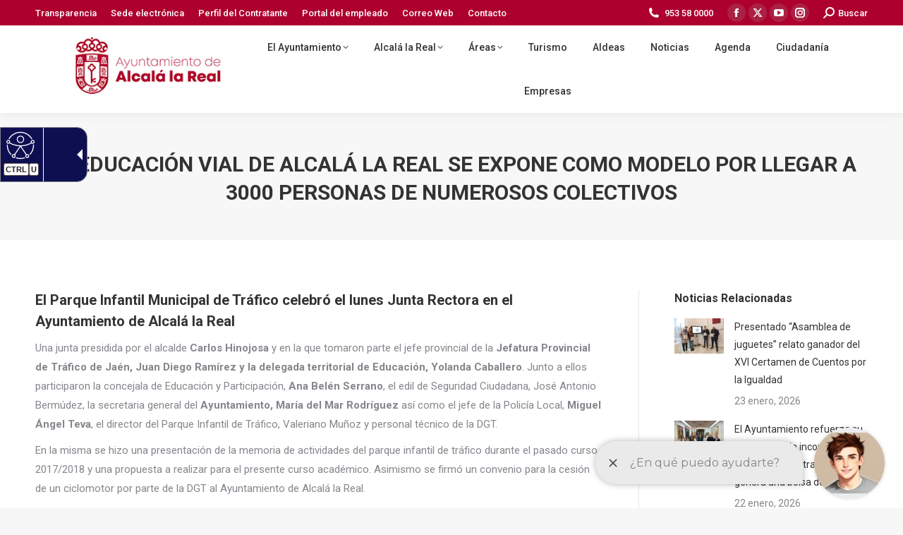

--- FILE ---
content_type: text/html; charset=UTF-8
request_url: https://alcalalareal.es/2018/10/23/la-educacion-vial-de-alcala-la-real-se-expone-como-modelo-por-llegar-a-3000-personas-de-numerosos-colectivos/
body_size: 20055
content:
<!DOCTYPE html>
<!--[if !(IE 6) | !(IE 7) | !(IE 8)  ]><!-->
<html lang="es" class="no-js">
<!--<![endif]-->
<head>
	<meta charset="UTF-8" />
				<meta name="viewport" content="width=device-width, initial-scale=1, maximum-scale=1, user-scalable=0"/>
			<meta name="theme-color" content="#a8002c"/>	<link rel="profile" href="https://gmpg.org/xfn/11" />
	<title>La educación vial de Alcalá la Real se expone como modelo por llegar a 3000 personas de numerosos colectivos &#8211; Ayuntamiento de Alcalá la Real</title>
<meta name='robots' content='max-image-preview:large' />
<link rel='dns-prefetch' href='//fonts.googleapis.com' />
<link rel="alternate" type="application/rss+xml" title="Ayuntamiento de Alcalá la Real &raquo; Feed" href="https://alcalalareal.es/feed/" />
<link rel="alternate" type="application/rss+xml" title="Ayuntamiento de Alcalá la Real &raquo; Feed de los comentarios" href="https://alcalalareal.es/comments/feed/" />
<link rel="alternate" title="oEmbed (JSON)" type="application/json+oembed" href="https://alcalalareal.es/wp-json/oembed/1.0/embed?url=https%3A%2F%2Falcalalareal.es%2F2018%2F10%2F23%2Fla-educacion-vial-de-alcala-la-real-se-expone-como-modelo-por-llegar-a-3000-personas-de-numerosos-colectivos%2F" />
<link rel="alternate" title="oEmbed (XML)" type="text/xml+oembed" href="https://alcalalareal.es/wp-json/oembed/1.0/embed?url=https%3A%2F%2Falcalalareal.es%2F2018%2F10%2F23%2Fla-educacion-vial-de-alcala-la-real-se-expone-como-modelo-por-llegar-a-3000-personas-de-numerosos-colectivos%2F&#038;format=xml" />
<style id='wp-img-auto-sizes-contain-inline-css'>
img:is([sizes=auto i],[sizes^="auto," i]){contain-intrinsic-size:3000px 1500px}
/*# sourceURL=wp-img-auto-sizes-contain-inline-css */
</style>
<link rel='stylesheet' id='mec-select2-style-css' href='https://alcalalareal.es/wp-content/plugins/modern-events-calendar-lite/assets/packages/select2/select2.min.css?ver=7.29.0' media='all' />
<link rel='stylesheet' id='mec-font-icons-css' href='https://alcalalareal.es/wp-content/plugins/modern-events-calendar-lite/assets/css/iconfonts.css?ver=7.29.0' media='all' />
<link rel='stylesheet' id='mec-frontend-style-css' href='https://alcalalareal.es/wp-content/plugins/modern-events-calendar-lite/assets/css/frontend.min.css?ver=7.29.0' media='all' />
<link rel='stylesheet' id='mec-tooltip-style-css' href='https://alcalalareal.es/wp-content/plugins/modern-events-calendar-lite/assets/packages/tooltip/tooltip.css?ver=7.29.0' media='all' />
<link rel='stylesheet' id='mec-tooltip-shadow-style-css' href='https://alcalalareal.es/wp-content/plugins/modern-events-calendar-lite/assets/packages/tooltip/tooltipster-sideTip-shadow.min.css?ver=7.29.0' media='all' />
<link rel='stylesheet' id='featherlight-css' href='https://alcalalareal.es/wp-content/plugins/modern-events-calendar-lite/assets/packages/featherlight/featherlight.css?ver=7.29.0' media='all' />
<link rel='stylesheet' id='mec-lity-style-css' href='https://alcalalareal.es/wp-content/plugins/modern-events-calendar-lite/assets/packages/lity/lity.min.css?ver=7.29.0' media='all' />
<link rel='stylesheet' id='mec-general-calendar-style-css' href='https://alcalalareal.es/wp-content/plugins/modern-events-calendar-lite/assets/css/mec-general-calendar.css?ver=7.29.0' media='all' />
<link rel='stylesheet' id='layerslider-css' href='https://alcalalareal.es/wp-content/plugins/LayerSlider/assets/static/layerslider/css/layerslider.css?ver=7.14.4' media='all' />
<link rel='stylesheet' id='dashicons-css' href='https://alcalalareal.es/wp-includes/css/dashicons.min.css?ver=6.9' media='all' />
<link rel='stylesheet' id='menu-icons-extra-css' href='https://alcalalareal.es/wp-content/plugins/menu-icons/css/extra.min.css?ver=0.13.20' media='all' />
<style id='wp-emoji-styles-inline-css'>

	img.wp-smiley, img.emoji {
		display: inline !important;
		border: none !important;
		box-shadow: none !important;
		height: 1em !important;
		width: 1em !important;
		margin: 0 0.07em !important;
		vertical-align: -0.1em !important;
		background: none !important;
		padding: 0 !important;
	}
/*# sourceURL=wp-emoji-styles-inline-css */
</style>
<style id='wp-block-library-inline-css'>
:root{--wp-block-synced-color:#7a00df;--wp-block-synced-color--rgb:122,0,223;--wp-bound-block-color:var(--wp-block-synced-color);--wp-editor-canvas-background:#ddd;--wp-admin-theme-color:#007cba;--wp-admin-theme-color--rgb:0,124,186;--wp-admin-theme-color-darker-10:#006ba1;--wp-admin-theme-color-darker-10--rgb:0,107,160.5;--wp-admin-theme-color-darker-20:#005a87;--wp-admin-theme-color-darker-20--rgb:0,90,135;--wp-admin-border-width-focus:2px}@media (min-resolution:192dpi){:root{--wp-admin-border-width-focus:1.5px}}.wp-element-button{cursor:pointer}:root .has-very-light-gray-background-color{background-color:#eee}:root .has-very-dark-gray-background-color{background-color:#313131}:root .has-very-light-gray-color{color:#eee}:root .has-very-dark-gray-color{color:#313131}:root .has-vivid-green-cyan-to-vivid-cyan-blue-gradient-background{background:linear-gradient(135deg,#00d084,#0693e3)}:root .has-purple-crush-gradient-background{background:linear-gradient(135deg,#34e2e4,#4721fb 50%,#ab1dfe)}:root .has-hazy-dawn-gradient-background{background:linear-gradient(135deg,#faaca8,#dad0ec)}:root .has-subdued-olive-gradient-background{background:linear-gradient(135deg,#fafae1,#67a671)}:root .has-atomic-cream-gradient-background{background:linear-gradient(135deg,#fdd79a,#004a59)}:root .has-nightshade-gradient-background{background:linear-gradient(135deg,#330968,#31cdcf)}:root .has-midnight-gradient-background{background:linear-gradient(135deg,#020381,#2874fc)}:root{--wp--preset--font-size--normal:16px;--wp--preset--font-size--huge:42px}.has-regular-font-size{font-size:1em}.has-larger-font-size{font-size:2.625em}.has-normal-font-size{font-size:var(--wp--preset--font-size--normal)}.has-huge-font-size{font-size:var(--wp--preset--font-size--huge)}.has-text-align-center{text-align:center}.has-text-align-left{text-align:left}.has-text-align-right{text-align:right}.has-fit-text{white-space:nowrap!important}#end-resizable-editor-section{display:none}.aligncenter{clear:both}.items-justified-left{justify-content:flex-start}.items-justified-center{justify-content:center}.items-justified-right{justify-content:flex-end}.items-justified-space-between{justify-content:space-between}.screen-reader-text{border:0;clip-path:inset(50%);height:1px;margin:-1px;overflow:hidden;padding:0;position:absolute;width:1px;word-wrap:normal!important}.screen-reader-text:focus{background-color:#ddd;clip-path:none;color:#444;display:block;font-size:1em;height:auto;left:5px;line-height:normal;padding:15px 23px 14px;text-decoration:none;top:5px;width:auto;z-index:100000}html :where(.has-border-color){border-style:solid}html :where([style*=border-top-color]){border-top-style:solid}html :where([style*=border-right-color]){border-right-style:solid}html :where([style*=border-bottom-color]){border-bottom-style:solid}html :where([style*=border-left-color]){border-left-style:solid}html :where([style*=border-width]){border-style:solid}html :where([style*=border-top-width]){border-top-style:solid}html :where([style*=border-right-width]){border-right-style:solid}html :where([style*=border-bottom-width]){border-bottom-style:solid}html :where([style*=border-left-width]){border-left-style:solid}html :where(img[class*=wp-image-]){height:auto;max-width:100%}:where(figure){margin:0 0 1em}html :where(.is-position-sticky){--wp-admin--admin-bar--position-offset:var(--wp-admin--admin-bar--height,0px)}@media screen and (max-width:600px){html :where(.is-position-sticky){--wp-admin--admin-bar--position-offset:0px}}

/*# sourceURL=wp-block-library-inline-css */
</style><style id='wp-block-tag-cloud-inline-css'>
.wp-block-tag-cloud{box-sizing:border-box}.wp-block-tag-cloud.aligncenter{justify-content:center;text-align:center}.wp-block-tag-cloud a{display:inline-block;margin-right:5px}.wp-block-tag-cloud span{display:inline-block;margin-left:5px;text-decoration:none}:root :where(.wp-block-tag-cloud.is-style-outline){display:flex;flex-wrap:wrap;gap:1ch}:root :where(.wp-block-tag-cloud.is-style-outline a){border:1px solid;font-size:unset!important;margin-right:0;padding:1ch 2ch;text-decoration:none!important}
/*# sourceURL=https://alcalalareal.es/wp-includes/blocks/tag-cloud/style.min.css */
</style>
<style id='wp-block-paragraph-inline-css'>
.is-small-text{font-size:.875em}.is-regular-text{font-size:1em}.is-large-text{font-size:2.25em}.is-larger-text{font-size:3em}.has-drop-cap:not(:focus):first-letter{float:left;font-size:8.4em;font-style:normal;font-weight:100;line-height:.68;margin:.05em .1em 0 0;text-transform:uppercase}body.rtl .has-drop-cap:not(:focus):first-letter{float:none;margin-left:.1em}p.has-drop-cap.has-background{overflow:hidden}:root :where(p.has-background){padding:1.25em 2.375em}:where(p.has-text-color:not(.has-link-color)) a{color:inherit}p.has-text-align-left[style*="writing-mode:vertical-lr"],p.has-text-align-right[style*="writing-mode:vertical-rl"]{rotate:180deg}
/*# sourceURL=https://alcalalareal.es/wp-includes/blocks/paragraph/style.min.css */
</style>
<style id='global-styles-inline-css'>
:root{--wp--preset--aspect-ratio--square: 1;--wp--preset--aspect-ratio--4-3: 4/3;--wp--preset--aspect-ratio--3-4: 3/4;--wp--preset--aspect-ratio--3-2: 3/2;--wp--preset--aspect-ratio--2-3: 2/3;--wp--preset--aspect-ratio--16-9: 16/9;--wp--preset--aspect-ratio--9-16: 9/16;--wp--preset--color--black: #000000;--wp--preset--color--cyan-bluish-gray: #abb8c3;--wp--preset--color--white: #FFF;--wp--preset--color--pale-pink: #f78da7;--wp--preset--color--vivid-red: #cf2e2e;--wp--preset--color--luminous-vivid-orange: #ff6900;--wp--preset--color--luminous-vivid-amber: #fcb900;--wp--preset--color--light-green-cyan: #7bdcb5;--wp--preset--color--vivid-green-cyan: #00d084;--wp--preset--color--pale-cyan-blue: #8ed1fc;--wp--preset--color--vivid-cyan-blue: #0693e3;--wp--preset--color--vivid-purple: #9b51e0;--wp--preset--color--accent: #a8002c;--wp--preset--color--dark-gray: #111;--wp--preset--color--light-gray: #767676;--wp--preset--gradient--vivid-cyan-blue-to-vivid-purple: linear-gradient(135deg,rgb(6,147,227) 0%,rgb(155,81,224) 100%);--wp--preset--gradient--light-green-cyan-to-vivid-green-cyan: linear-gradient(135deg,rgb(122,220,180) 0%,rgb(0,208,130) 100%);--wp--preset--gradient--luminous-vivid-amber-to-luminous-vivid-orange: linear-gradient(135deg,rgb(252,185,0) 0%,rgb(255,105,0) 100%);--wp--preset--gradient--luminous-vivid-orange-to-vivid-red: linear-gradient(135deg,rgb(255,105,0) 0%,rgb(207,46,46) 100%);--wp--preset--gradient--very-light-gray-to-cyan-bluish-gray: linear-gradient(135deg,rgb(238,238,238) 0%,rgb(169,184,195) 100%);--wp--preset--gradient--cool-to-warm-spectrum: linear-gradient(135deg,rgb(74,234,220) 0%,rgb(151,120,209) 20%,rgb(207,42,186) 40%,rgb(238,44,130) 60%,rgb(251,105,98) 80%,rgb(254,248,76) 100%);--wp--preset--gradient--blush-light-purple: linear-gradient(135deg,rgb(255,206,236) 0%,rgb(152,150,240) 100%);--wp--preset--gradient--blush-bordeaux: linear-gradient(135deg,rgb(254,205,165) 0%,rgb(254,45,45) 50%,rgb(107,0,62) 100%);--wp--preset--gradient--luminous-dusk: linear-gradient(135deg,rgb(255,203,112) 0%,rgb(199,81,192) 50%,rgb(65,88,208) 100%);--wp--preset--gradient--pale-ocean: linear-gradient(135deg,rgb(255,245,203) 0%,rgb(182,227,212) 50%,rgb(51,167,181) 100%);--wp--preset--gradient--electric-grass: linear-gradient(135deg,rgb(202,248,128) 0%,rgb(113,206,126) 100%);--wp--preset--gradient--midnight: linear-gradient(135deg,rgb(2,3,129) 0%,rgb(40,116,252) 100%);--wp--preset--font-size--small: 13px;--wp--preset--font-size--medium: 20px;--wp--preset--font-size--large: 36px;--wp--preset--font-size--x-large: 42px;--wp--preset--spacing--20: 0.44rem;--wp--preset--spacing--30: 0.67rem;--wp--preset--spacing--40: 1rem;--wp--preset--spacing--50: 1.5rem;--wp--preset--spacing--60: 2.25rem;--wp--preset--spacing--70: 3.38rem;--wp--preset--spacing--80: 5.06rem;--wp--preset--shadow--natural: 6px 6px 9px rgba(0, 0, 0, 0.2);--wp--preset--shadow--deep: 12px 12px 50px rgba(0, 0, 0, 0.4);--wp--preset--shadow--sharp: 6px 6px 0px rgba(0, 0, 0, 0.2);--wp--preset--shadow--outlined: 6px 6px 0px -3px rgb(255, 255, 255), 6px 6px rgb(0, 0, 0);--wp--preset--shadow--crisp: 6px 6px 0px rgb(0, 0, 0);}:where(.is-layout-flex){gap: 0.5em;}:where(.is-layout-grid){gap: 0.5em;}body .is-layout-flex{display: flex;}.is-layout-flex{flex-wrap: wrap;align-items: center;}.is-layout-flex > :is(*, div){margin: 0;}body .is-layout-grid{display: grid;}.is-layout-grid > :is(*, div){margin: 0;}:where(.wp-block-columns.is-layout-flex){gap: 2em;}:where(.wp-block-columns.is-layout-grid){gap: 2em;}:where(.wp-block-post-template.is-layout-flex){gap: 1.25em;}:where(.wp-block-post-template.is-layout-grid){gap: 1.25em;}.has-black-color{color: var(--wp--preset--color--black) !important;}.has-cyan-bluish-gray-color{color: var(--wp--preset--color--cyan-bluish-gray) !important;}.has-white-color{color: var(--wp--preset--color--white) !important;}.has-pale-pink-color{color: var(--wp--preset--color--pale-pink) !important;}.has-vivid-red-color{color: var(--wp--preset--color--vivid-red) !important;}.has-luminous-vivid-orange-color{color: var(--wp--preset--color--luminous-vivid-orange) !important;}.has-luminous-vivid-amber-color{color: var(--wp--preset--color--luminous-vivid-amber) !important;}.has-light-green-cyan-color{color: var(--wp--preset--color--light-green-cyan) !important;}.has-vivid-green-cyan-color{color: var(--wp--preset--color--vivid-green-cyan) !important;}.has-pale-cyan-blue-color{color: var(--wp--preset--color--pale-cyan-blue) !important;}.has-vivid-cyan-blue-color{color: var(--wp--preset--color--vivid-cyan-blue) !important;}.has-vivid-purple-color{color: var(--wp--preset--color--vivid-purple) !important;}.has-black-background-color{background-color: var(--wp--preset--color--black) !important;}.has-cyan-bluish-gray-background-color{background-color: var(--wp--preset--color--cyan-bluish-gray) !important;}.has-white-background-color{background-color: var(--wp--preset--color--white) !important;}.has-pale-pink-background-color{background-color: var(--wp--preset--color--pale-pink) !important;}.has-vivid-red-background-color{background-color: var(--wp--preset--color--vivid-red) !important;}.has-luminous-vivid-orange-background-color{background-color: var(--wp--preset--color--luminous-vivid-orange) !important;}.has-luminous-vivid-amber-background-color{background-color: var(--wp--preset--color--luminous-vivid-amber) !important;}.has-light-green-cyan-background-color{background-color: var(--wp--preset--color--light-green-cyan) !important;}.has-vivid-green-cyan-background-color{background-color: var(--wp--preset--color--vivid-green-cyan) !important;}.has-pale-cyan-blue-background-color{background-color: var(--wp--preset--color--pale-cyan-blue) !important;}.has-vivid-cyan-blue-background-color{background-color: var(--wp--preset--color--vivid-cyan-blue) !important;}.has-vivid-purple-background-color{background-color: var(--wp--preset--color--vivid-purple) !important;}.has-black-border-color{border-color: var(--wp--preset--color--black) !important;}.has-cyan-bluish-gray-border-color{border-color: var(--wp--preset--color--cyan-bluish-gray) !important;}.has-white-border-color{border-color: var(--wp--preset--color--white) !important;}.has-pale-pink-border-color{border-color: var(--wp--preset--color--pale-pink) !important;}.has-vivid-red-border-color{border-color: var(--wp--preset--color--vivid-red) !important;}.has-luminous-vivid-orange-border-color{border-color: var(--wp--preset--color--luminous-vivid-orange) !important;}.has-luminous-vivid-amber-border-color{border-color: var(--wp--preset--color--luminous-vivid-amber) !important;}.has-light-green-cyan-border-color{border-color: var(--wp--preset--color--light-green-cyan) !important;}.has-vivid-green-cyan-border-color{border-color: var(--wp--preset--color--vivid-green-cyan) !important;}.has-pale-cyan-blue-border-color{border-color: var(--wp--preset--color--pale-cyan-blue) !important;}.has-vivid-cyan-blue-border-color{border-color: var(--wp--preset--color--vivid-cyan-blue) !important;}.has-vivid-purple-border-color{border-color: var(--wp--preset--color--vivid-purple) !important;}.has-vivid-cyan-blue-to-vivid-purple-gradient-background{background: var(--wp--preset--gradient--vivid-cyan-blue-to-vivid-purple) !important;}.has-light-green-cyan-to-vivid-green-cyan-gradient-background{background: var(--wp--preset--gradient--light-green-cyan-to-vivid-green-cyan) !important;}.has-luminous-vivid-amber-to-luminous-vivid-orange-gradient-background{background: var(--wp--preset--gradient--luminous-vivid-amber-to-luminous-vivid-orange) !important;}.has-luminous-vivid-orange-to-vivid-red-gradient-background{background: var(--wp--preset--gradient--luminous-vivid-orange-to-vivid-red) !important;}.has-very-light-gray-to-cyan-bluish-gray-gradient-background{background: var(--wp--preset--gradient--very-light-gray-to-cyan-bluish-gray) !important;}.has-cool-to-warm-spectrum-gradient-background{background: var(--wp--preset--gradient--cool-to-warm-spectrum) !important;}.has-blush-light-purple-gradient-background{background: var(--wp--preset--gradient--blush-light-purple) !important;}.has-blush-bordeaux-gradient-background{background: var(--wp--preset--gradient--blush-bordeaux) !important;}.has-luminous-dusk-gradient-background{background: var(--wp--preset--gradient--luminous-dusk) !important;}.has-pale-ocean-gradient-background{background: var(--wp--preset--gradient--pale-ocean) !important;}.has-electric-grass-gradient-background{background: var(--wp--preset--gradient--electric-grass) !important;}.has-midnight-gradient-background{background: var(--wp--preset--gradient--midnight) !important;}.has-small-font-size{font-size: var(--wp--preset--font-size--small) !important;}.has-medium-font-size{font-size: var(--wp--preset--font-size--medium) !important;}.has-large-font-size{font-size: var(--wp--preset--font-size--large) !important;}.has-x-large-font-size{font-size: var(--wp--preset--font-size--x-large) !important;}
/*# sourceURL=global-styles-inline-css */
</style>

<style id='classic-theme-styles-inline-css'>
/*! This file is auto-generated */
.wp-block-button__link{color:#fff;background-color:#32373c;border-radius:9999px;box-shadow:none;text-decoration:none;padding:calc(.667em + 2px) calc(1.333em + 2px);font-size:1.125em}.wp-block-file__button{background:#32373c;color:#fff;text-decoration:none}
/*# sourceURL=/wp-includes/css/classic-themes.min.css */
</style>
<link rel='stylesheet' id='contact-form-7-css' href='https://alcalalareal.es/wp-content/plugins/contact-form-7/includes/css/styles.css?ver=6.1.4' media='all' />
<link rel='stylesheet' id='wpcdt-public-css-css' href='https://alcalalareal.es/wp-content/plugins/countdown-timer-ultimate/assets/css/wpcdt-public.css?ver=2.6.9' media='all' />
<link rel='stylesheet' id='cmplz-general-css' href='https://alcalalareal.es/wp-content/plugins/complianz-gdpr/assets/css/cookieblocker.min.css?ver=1766383701' media='all' />
<link rel='stylesheet' id='the7-font-css' href='https://alcalalareal.es/wp-content/themes/dt-the7/fonts/icomoon-the7-font/icomoon-the7-font.min.css?ver=12.10.0' media='all' />
<link rel='stylesheet' id='the7-awesome-fonts-css' href='https://alcalalareal.es/wp-content/themes/dt-the7/fonts/FontAwesome/css/all.min.css?ver=12.10.0' media='all' />
<link rel='stylesheet' id='the7-awesome-fonts-back-css' href='https://alcalalareal.es/wp-content/themes/dt-the7/fonts/FontAwesome/back-compat.min.css?ver=12.10.0' media='all' />
<link rel='stylesheet' id='the7-Defaults-css' href='https://alcalalareal.es/wp-content/uploads/smile_fonts/Defaults/Defaults.css?ver=6.9' media='all' />
<link rel='stylesheet' id='the7-icomoon-font-awesome-14x14-css' href='https://alcalalareal.es/wp-content/uploads/smile_fonts/icomoon-font-awesome-14x14/icomoon-font-awesome-14x14.css?ver=6.9' media='all' />
<link rel='stylesheet' id='tablepress-default-css' href='https://alcalalareal.es/wp-content/plugins/tablepress/css/build/default.css?ver=3.2.6' media='all' />
<link rel='stylesheet' id='dt-web-fonts-css' href='https://fonts.googleapis.com/css?family=Roboto:400,500,600,700%7CRoboto+Condensed:400,600,700' media='all' />
<link rel='stylesheet' id='dt-main-css' href='https://alcalalareal.es/wp-content/themes/dt-the7/css/main.min.css?ver=12.10.0' media='all' />
<style id='dt-main-inline-css'>
body #load {
  display: block;
  height: 100%;
  overflow: hidden;
  position: fixed;
  width: 100%;
  z-index: 9901;
  opacity: 1;
  visibility: visible;
  transition: all .35s ease-out;
}
.load-wrap {
  width: 100%;
  height: 100%;
  background-position: center center;
  background-repeat: no-repeat;
  text-align: center;
  display: -ms-flexbox;
  display: -ms-flex;
  display: flex;
  -ms-align-items: center;
  -ms-flex-align: center;
  align-items: center;
  -ms-flex-flow: column wrap;
  flex-flow: column wrap;
  -ms-flex-pack: center;
  -ms-justify-content: center;
  justify-content: center;
}
.load-wrap > svg {
  position: absolute;
  top: 50%;
  left: 50%;
  transform: translate(-50%,-50%);
}
#load {
  background: var(--the7-elementor-beautiful-loading-bg,#ffffff);
  --the7-beautiful-spinner-color2: var(--the7-beautiful-spinner-color,#a8002c);
}

/*# sourceURL=dt-main-inline-css */
</style>
<link rel='stylesheet' id='the7-custom-scrollbar-css' href='https://alcalalareal.es/wp-content/themes/dt-the7/lib/custom-scrollbar/custom-scrollbar.min.css?ver=12.10.0' media='all' />
<link rel='stylesheet' id='the7-wpbakery-css' href='https://alcalalareal.es/wp-content/themes/dt-the7/css/wpbakery.min.css?ver=12.10.0' media='all' />
<link rel='stylesheet' id='the7-css-vars-css' href='https://alcalalareal.es/wp-content/uploads/the7-css/css-vars.css?ver=574f0b49a493' media='all' />
<link rel='stylesheet' id='dt-custom-css' href='https://alcalalareal.es/wp-content/uploads/the7-css/custom.css?ver=574f0b49a493' media='all' />
<link rel='stylesheet' id='dt-media-css' href='https://alcalalareal.es/wp-content/uploads/the7-css/media.css?ver=574f0b49a493' media='all' />
<link rel='stylesheet' id='the7-mega-menu-css' href='https://alcalalareal.es/wp-content/uploads/the7-css/mega-menu.css?ver=574f0b49a493' media='all' />
<link rel='stylesheet' id='style-css' href='https://alcalalareal.es/wp-content/themes/dt-the7/style.css?ver=12.10.0' media='all' />
<link rel='stylesheet' id='__EPYT__style-css' href='https://alcalalareal.es/wp-content/plugins/youtube-embed-plus/styles/ytprefs.min.css?ver=14.2.4' media='all' />
<style id='__EPYT__style-inline-css'>

                .epyt-gallery-thumb {
                        width: 33.333%;
                }
                
/*# sourceURL=__EPYT__style-inline-css */
</style>
<script src="https://alcalalareal.es/wp-includes/js/jquery/jquery.min.js?ver=3.7.1" id="jquery-core-js"></script>
<script src="https://alcalalareal.es/wp-includes/js/jquery/jquery-migrate.min.js?ver=3.4.1" id="jquery-migrate-js"></script>
<script id="layerslider-utils-js-extra">
var LS_Meta = {"v":"7.14.4","fixGSAP":"1"};
//# sourceURL=layerslider-utils-js-extra
</script>
<script src="https://alcalalareal.es/wp-content/plugins/LayerSlider/assets/static/layerslider/js/layerslider.utils.js?ver=7.14.4" id="layerslider-utils-js"></script>
<script src="https://alcalalareal.es/wp-content/plugins/LayerSlider/assets/static/layerslider/js/layerslider.kreaturamedia.jquery.js?ver=7.14.4" id="layerslider-js"></script>
<script src="https://alcalalareal.es/wp-content/plugins/LayerSlider/assets/static/layerslider/js/layerslider.transitions.js?ver=7.14.4" id="layerslider-transitions-js"></script>
<script id="dt-above-fold-js-extra">
var dtLocal = {"themeUrl":"https://alcalalareal.es/wp-content/themes/dt-the7","passText":"To view this protected post, enter the password below:","moreButtonText":{"loading":"Loading...","loadMore":"Load more"},"postID":"43542","ajaxurl":"https://alcalalareal.es/wp-admin/admin-ajax.php","REST":{"baseUrl":"https://alcalalareal.es/wp-json/the7/v1","endpoints":{"sendMail":"/send-mail"}},"contactMessages":{"required":"Uno o m\u00e1s campos contienen un error. Por favor, int\u00e9ntelo de nuevo.","terms":"Please accept the privacy policy.","fillTheCaptchaError":"Please, fill the captcha."},"captchaSiteKey":"","ajaxNonce":"08355bbfcd","pageData":"","themeSettings":{"smoothScroll":"off","lazyLoading":false,"desktopHeader":{"height":100},"ToggleCaptionEnabled":"disabled","ToggleCaption":"Navigation","floatingHeader":{"showAfter":140,"showMenu":false,"height":60,"logo":{"showLogo":true,"html":"\u003Cimg class=\" preload-me\" src=\"https://alcalalareal.es/wp-content/uploads/2019/09/escudo_ciudad-01.jpg\" srcset=\"https://alcalalareal.es/wp-content/uploads/2019/09/escudo_ciudad-01.jpg 225w, https://alcalalareal.es/wp-content/uploads/2019/09/escudo_ciudad-01.jpg 225w\" width=\"225\" height=\"91\"   sizes=\"225px\" alt=\"Ayuntamiento de Alcal\u00e1 la Real\" /\u003E","url":"https://alcalalareal.es/"}},"topLine":{"floatingTopLine":{"logo":{"showLogo":false,"html":""}}},"mobileHeader":{"firstSwitchPoint":1050,"secondSwitchPoint":778,"firstSwitchPointHeight":80,"secondSwitchPointHeight":60,"mobileToggleCaptionEnabled":"disabled","mobileToggleCaption":"Men\u00fa"},"stickyMobileHeaderFirstSwitch":{"logo":{"html":"\u003Cimg class=\" preload-me\" src=\"https://alcalalareal.es/wp-content/uploads/2020/09/logo.jpg\" srcset=\"https://alcalalareal.es/wp-content/uploads/2020/09/logo.jpg 250w, https://alcalalareal.es/wp-content/uploads/2020/09/logo.jpg 250w\" width=\"250\" height=\"119\"   sizes=\"250px\" alt=\"Ayuntamiento de Alcal\u00e1 la Real\" /\u003E"}},"stickyMobileHeaderSecondSwitch":{"logo":{"html":"\u003Cimg class=\" preload-me\" src=\"https://alcalalareal.es/wp-content/uploads/2020/09/logo.jpg\" srcset=\"https://alcalalareal.es/wp-content/uploads/2020/09/logo.jpg 250w, https://alcalalareal.es/wp-content/uploads/2020/09/logo.jpg 250w\" width=\"250\" height=\"119\"   sizes=\"250px\" alt=\"Ayuntamiento de Alcal\u00e1 la Real\" /\u003E"}},"sidebar":{"switchPoint":990},"boxedWidth":"1340px"},"VCMobileScreenWidth":"768"};
var dtShare = {"shareButtonText":{"facebook":"Share on Facebook","twitter":"Share on X","pinterest":"Pin it","linkedin":"Share on Linkedin","whatsapp":"Share on Whatsapp"},"overlayOpacity":"85"};
//# sourceURL=dt-above-fold-js-extra
</script>
<script src="https://alcalalareal.es/wp-content/themes/dt-the7/js/above-the-fold.min.js?ver=12.10.0" id="dt-above-fold-js"></script>
<script id="__ytprefs__-js-extra">
var _EPYT_ = {"ajaxurl":"https://alcalalareal.es/wp-admin/admin-ajax.php","security":"daf15a3453","gallery_scrolloffset":"20","eppathtoscripts":"https://alcalalareal.es/wp-content/plugins/youtube-embed-plus/scripts/","eppath":"https://alcalalareal.es/wp-content/plugins/youtube-embed-plus/","epresponsiveselector":"[\"iframe.__youtube_prefs_widget__\"]","epdovol":"1","version":"14.2.4","evselector":"iframe.__youtube_prefs__[src], iframe[src*=\"youtube.com/embed/\"], iframe[src*=\"youtube-nocookie.com/embed/\"]","ajax_compat":"","maxres_facade":"eager","ytapi_load":"light","pause_others":"","stopMobileBuffer":"1","facade_mode":"","not_live_on_channel":""};
//# sourceURL=__ytprefs__-js-extra
</script>
<script src="https://alcalalareal.es/wp-content/plugins/youtube-embed-plus/scripts/ytprefs.min.js?ver=14.2.4" id="__ytprefs__-js"></script>
<script></script><meta name="generator" content="Powered by LayerSlider 7.14.4 - Build Heros, Sliders, and Popups. Create Animations and Beautiful, Rich Web Content as Easy as Never Before on WordPress." />
<!-- LayerSlider updates and docs at: https://layerslider.com -->
<link rel="https://api.w.org/" href="https://alcalalareal.es/wp-json/" /><link rel="alternate" title="JSON" type="application/json" href="https://alcalalareal.es/wp-json/wp/v2/posts/43542" /><link rel="EditURI" type="application/rsd+xml" title="RSD" href="https://alcalalareal.es/xmlrpc.php?rsd" />
<meta name="generator" content="WordPress 6.9" />
<link rel="canonical" href="https://alcalalareal.es/2018/10/23/la-educacion-vial-de-alcala-la-real-se-expone-como-modelo-por-llegar-a-3000-personas-de-numerosos-colectivos/" />
<link rel='shortlink' href='https://alcalalareal.es/?p=43542' />
<script defer type="text/javascript" id="accesitSctp"
src="https://cdn.accesit.eu/alcalalareal.js"></script>

<script> !(function(b, o, t) { ((o = b.createElement('script')).src = 'https://chat.1millionbot.com/app.js'), (o.charset = 'UTF-8'), (o.async = !0), (o.onload = function() { $omb.init({ key: '6548c6238a7fec966db5d9fa' }); }), (t = b.getElementsByTagName( 'script' )[0]).parentNode.insertBefore(o, t)})(document); </script>
<meta property="og:site_name" content="Ayuntamiento de Alcalá la Real" />
<meta property="og:title" content="La educación vial de Alcalá la Real se expone como modelo por llegar a 3000 personas de numerosos colectivos" />
<meta property="og:url" content="https://alcalalareal.es/2018/10/23/la-educacion-vial-de-alcala-la-real-se-expone-como-modelo-por-llegar-a-3000-personas-de-numerosos-colectivos/" />
<meta property="og:type" content="article" />
<meta name="generator" content="Powered by WPBakery Page Builder - drag and drop page builder for WordPress."/>
<script type="text/javascript" id="the7-loader-script">
document.addEventListener("DOMContentLoaded", function(event) {
	var load = document.getElementById("load");
	if(!load.classList.contains('loader-removed')){
		var removeLoading = setTimeout(function() {
			load.className += " loader-removed";
		}, 300);
	}
});
</script>
		<link rel="icon" href="https://alcalalareal.es/wp-content/uploads/2019/12/icon.jpg" type="image/jpeg" sizes="16x16"/><link rel="icon" href="https://alcalalareal.es/wp-content/uploads/2019/12/icon.jpg" type="image/jpeg" sizes="32x32"/><link rel="apple-touch-icon" href="https://alcalalareal.es/wp-content/uploads/2019/12/icon.jpg"><link rel="apple-touch-icon" sizes="76x76" href="https://alcalalareal.es/wp-content/uploads/2019/12/icon.jpg"><link rel="apple-touch-icon" sizes="120x120" href="https://alcalalareal.es/wp-content/uploads/2019/12/icon.jpg"><link rel="apple-touch-icon" sizes="152x152" href="https://alcalalareal.es/wp-content/uploads/2019/12/icon.jpg"><noscript><style> .wpb_animate_when_almost_visible { opacity: 1; }</style></noscript><style>:root,::before,::after{--mec-color-skin: #dd3333;--mec-color-skin-rgba-1: rgba(221,51,51,.25);--mec-color-skin-rgba-2: rgba(221,51,51,.5);--mec-color-skin-rgba-3: rgba(221,51,51,.75);--mec-color-skin-rgba-4: rgba(221,51,51,.11);--mec-primary-border-radius: ;--mec-secondary-border-radius: ;--mec-container-normal-width: 1196px;--mec-container-large-width: 1690px;--mec-fes-main-color: #40d9f1;--mec-fes-main-color-rgba-1: rgba(64, 217, 241, 0.12);--mec-fes-main-color-rgba-2: rgba(64, 217, 241, 0.23);--mec-fes-main-color-rgba-3: rgba(64, 217, 241, 0.03);--mec-fes-main-color-rgba-4: rgba(64, 217, 241, 0.3);--mec-fes-main-color-rgba-5: rgb(64 217 241 / 7%);--mec-fes-main-color-rgba-6: rgba(64, 217, 241, 0.2);</style></head>
<body data-cmplz=1 id="the7-body" class="wp-singular post-template-default single single-post postid-43542 single-format-standard wp-embed-responsive wp-theme-dt-the7 mec-theme-dt-the7 no-comments dt-responsive-on right-mobile-menu-close-icon ouside-menu-close-icon mobile-hamburger-close-bg-enable mobile-hamburger-close-bg-hover-enable  fade-medium-mobile-menu-close-icon fade-medium-menu-close-icon srcset-enabled btn-flat custom-btn-color custom-btn-hover-color sticky-mobile-header top-header first-switch-logo-left first-switch-menu-right second-switch-logo-left second-switch-menu-right right-mobile-menu layzr-loading-on no-avatars popup-message-style the7-ver-12.10.0 dt-fa-compatibility wpb-js-composer js-comp-ver-8.7.1 vc_responsive">
<!-- The7 12.10.0 -->
<div id="load" class="spinner-loader">
	<div class="load-wrap"><style type="text/css">
    [class*="the7-spinner-animate-"]{
        animation: spinner-animation 1s cubic-bezier(1,1,1,1) infinite;
        x:46.5px;
        y:40px;
        width:7px;
        height:20px;
        fill:var(--the7-beautiful-spinner-color2);
        opacity: 0.2;
    }
    .the7-spinner-animate-2{
        animation-delay: 0.083s;
    }
    .the7-spinner-animate-3{
        animation-delay: 0.166s;
    }
    .the7-spinner-animate-4{
         animation-delay: 0.25s;
    }
    .the7-spinner-animate-5{
         animation-delay: 0.33s;
    }
    .the7-spinner-animate-6{
         animation-delay: 0.416s;
    }
    .the7-spinner-animate-7{
         animation-delay: 0.5s;
    }
    .the7-spinner-animate-8{
         animation-delay: 0.58s;
    }
    .the7-spinner-animate-9{
         animation-delay: 0.666s;
    }
    .the7-spinner-animate-10{
         animation-delay: 0.75s;
    }
    .the7-spinner-animate-11{
        animation-delay: 0.83s;
    }
    .the7-spinner-animate-12{
        animation-delay: 0.916s;
    }
    @keyframes spinner-animation{
        from {
            opacity: 1;
        }
        to{
            opacity: 0;
        }
    }
</style>
<svg width="75px" height="75px" xmlns="http://www.w3.org/2000/svg" viewBox="0 0 100 100" preserveAspectRatio="xMidYMid">
	<rect class="the7-spinner-animate-1" rx="5" ry="5" transform="rotate(0 50 50) translate(0 -30)"></rect>
	<rect class="the7-spinner-animate-2" rx="5" ry="5" transform="rotate(30 50 50) translate(0 -30)"></rect>
	<rect class="the7-spinner-animate-3" rx="5" ry="5" transform="rotate(60 50 50) translate(0 -30)"></rect>
	<rect class="the7-spinner-animate-4" rx="5" ry="5" transform="rotate(90 50 50) translate(0 -30)"></rect>
	<rect class="the7-spinner-animate-5" rx="5" ry="5" transform="rotate(120 50 50) translate(0 -30)"></rect>
	<rect class="the7-spinner-animate-6" rx="5" ry="5" transform="rotate(150 50 50) translate(0 -30)"></rect>
	<rect class="the7-spinner-animate-7" rx="5" ry="5" transform="rotate(180 50 50) translate(0 -30)"></rect>
	<rect class="the7-spinner-animate-8" rx="5" ry="5" transform="rotate(210 50 50) translate(0 -30)"></rect>
	<rect class="the7-spinner-animate-9" rx="5" ry="5" transform="rotate(240 50 50) translate(0 -30)"></rect>
	<rect class="the7-spinner-animate-10" rx="5" ry="5" transform="rotate(270 50 50) translate(0 -30)"></rect>
	<rect class="the7-spinner-animate-11" rx="5" ry="5" transform="rotate(300 50 50) translate(0 -30)"></rect>
	<rect class="the7-spinner-animate-12" rx="5" ry="5" transform="rotate(330 50 50) translate(0 -30)"></rect>
</svg></div>
</div>
<div id="page" >
	<a class="skip-link screen-reader-text" href="#content">Skip to content</a>

<div class="masthead inline-header center widgets full-height shadow-decoration shadow-mobile-header-decoration small-mobile-menu-icon dt-parent-menu-clickable show-sub-menu-on-hover show-device-logo show-mobile-logo" >

	<div class="top-bar line-content top-bar-line-hide">
	<div class="top-bar-bg" ></div>
	<div class="left-widgets mini-widgets"><div class="mini-nav show-on-desktop near-logo-first-switch in-menu-second-switch list-type-menu list-type-menu-first-switch list-type-menu-second-switch"><ul id="header_microwidget2-menu"><li class="menu-item menu-item-type-custom menu-item-object-custom menu-item-36647 first depth-0"><a href='https://transparencia.alcalalareal.es/' target='_blank' data-level='1'><span class="menu-item-text"><span class="menu-text">Transparencia</span></span></a></li> <li class="menu-item menu-item-type-custom menu-item-object-custom menu-item-36648 depth-0"><a href='http://alcalalareal.sedelectronica.es' target='_blank' data-level='1'><span class="menu-item-text"><span class="menu-text">Sede electrónica</span></span></a></li> <li class="menu-item menu-item-type-custom menu-item-object-custom menu-item-36645 depth-0"><a href='https://contrataciondelestado.es/wps/poc?uri=deeplink%3AperfilContratante&#038;ubicacionOrganica=0ZvrkBCMczs%3D' target='_blank' data-level='1'><span class="menu-item-text"><span class="menu-text">Perfil del Contratante</span></span></a></li> <li class="menu-item menu-item-type-custom menu-item-object-custom menu-item-36646 depth-0"><a href='http://personal.alcalalareal.es:8084/epsilonnet/default.aspx' target='_blank' data-level='1'><span class="menu-item-text"><span class="menu-text">Portal del empleado</span></span></a></li> <li class="menu-item menu-item-type-custom menu-item-object-custom menu-item-45207 depth-0"><a href='https://webmail.alcalalareal.es/' data-level='1'><span class="menu-item-text"><span class="menu-text">Correo Web</span></span></a></li> <li class="menu-item menu-item-type-post_type menu-item-object-page menu-item-46249 last depth-0"><a href='https://alcalalareal.es/contacto/' data-level='1'><span class="menu-item-text"><span class="menu-text">Contacto</span></span></a></li> </ul><div class="menu-select"><span class="customSelect1"><span class="customSelectInner"><i class=" the7-mw-icon-dropdown-menu-bold"></i>Menu cabecera</span></span></div></div></div><div class="right-widgets mini-widgets"><span class="mini-contacts phone show-on-desktop in-top-bar-right in-menu-second-switch"><i class="fa-fw the7-mw-icon-phone-bold"></i>953 58 0000</span><div class="soc-ico show-on-desktop in-top-bar-right in-menu-second-switch custom-bg disabled-border border-off hover-accent-bg hover-disabled-border  hover-border-off"><a title="Facebook page opens in new window" href="https://www.facebook.com/ayuntamientodealcalalareal/" target="_blank" class="facebook"><span class="soc-font-icon"></span><span class="screen-reader-text">Facebook page opens in new window</span></a><a title="X page opens in new window" href="https://twitter.com/Alcala_la_Real" target="_blank" class="twitter"><span class="soc-font-icon"></span><span class="screen-reader-text">X page opens in new window</span></a><a title="YouTube page opens in new window" href="https://www.youtube.com/channel/UCatUM9BOyURDD90-9AzalEw" target="_blank" class="you-tube"><span class="soc-font-icon"></span><span class="screen-reader-text">YouTube page opens in new window</span></a><a title="Instagram page opens in new window" href="https://www.instagram.com/ayuntamientoalcalalareal/?hl=es" target="_blank" class="instagram"><span class="soc-font-icon"></span><span class="screen-reader-text">Instagram page opens in new window</span></a></div><div class="mini-search show-on-desktop near-logo-first-switch near-logo-second-switch popup-search custom-icon"><form class="searchform mini-widget-searchform" role="search" method="get" action="https://alcalalareal.es/">

	<div class="screen-reader-text">Search:</div>

	
		<a href="" class="submit"><i class=" mw-icon the7-mw-icon-search-bold"></i><span>Buscar</span></a>
		<div class="popup-search-wrap">
			<input type="text" aria-label="Search" class="field searchform-s" name="s" value="" placeholder="Escribe aquí" title="Search form"/>
			<a href="" class="search-icon"  aria-label="Search"><i class="the7-mw-icon-search" aria-hidden="true"></i></a>
		</div>

			<input type="submit" class="assistive-text searchsubmit" value="Go!"/>
</form>
</div></div></div>

	<header class="header-bar" role="banner">

		<div class="branding">
	<div id="site-title" class="assistive-text">Ayuntamiento de Alcalá la Real</div>
	<div id="site-description" class="assistive-text">Web Oficial del Ayuntamiento de Alcala la Real</div>
	<a class="" href="https://alcalalareal.es/"><img class=" preload-me" src="https://alcalalareal.es/wp-content/uploads/2020/09/logo.jpg" srcset="https://alcalalareal.es/wp-content/uploads/2020/09/logo.jpg 250w, https://alcalalareal.es/wp-content/uploads/2020/09/logo.jpg 250w" width="250" height="119"   sizes="250px" alt="Ayuntamiento de Alcalá la Real" /><img class="mobile-logo preload-me" src="https://alcalalareal.es/wp-content/uploads/2020/09/logo.jpg" srcset="https://alcalalareal.es/wp-content/uploads/2020/09/logo.jpg 250w, https://alcalalareal.es/wp-content/uploads/2020/09/logo.jpg 250w" width="250" height="119"   sizes="250px" alt="Ayuntamiento de Alcalá la Real" /></a></div>

		<ul id="primary-menu" class="main-nav level-arrows-on"><li class="menu-item menu-item-type-custom menu-item-object-custom menu-item-home menu-item-has-children menu-item-12 first has-children depth-0"><a href='https://alcalalareal.es' data-level='1' aria-haspopup='true' aria-expanded='false'><span class="menu-item-text"><span class="menu-text">El Ayuntamiento</span></span></a><ul class="sub-nav hover-style-bg level-arrows-on" role="group"><li class="menu-item menu-item-type-post_type menu-item-object-page menu-item-36731 first depth-1"><a href='https://alcalalareal.es/bienvenida/' data-level='2'><span class="menu-item-text"><span class="menu-text">Bienvenida</span></span></a></li> <li class="menu-item menu-item-type-post_type menu-item-object-page menu-item-36735 depth-1"><a href='https://alcalalareal.es/corporacion-municipal/' data-level='2'><span class="menu-item-text"><span class="menu-text">Corporación Municipal</span></span></a></li> <li class="menu-item menu-item-type-post_type menu-item-object-page menu-item-37329 depth-1"><a href='https://alcalalareal.es/ofertas-de-empleo/' data-level='2'><span class="menu-item-text"><span class="menu-text">Empleo Público</span></span></a></li> <li class="menu-item menu-item-type-post_type menu-item-object-page menu-item-37353 depth-1"><a href='https://alcalalareal.es/telefonos/' data-level='2'><span class="menu-item-text"><span class="menu-text">Teléfonos de Interés</span></span></a></li> <li class="menu-item menu-item-type-custom menu-item-object-custom menu-item-36883 depth-1"><a href='http://videoacta.alcalalareal.es/' target='_blank' data-level='2'><span class="menu-item-text"><span class="menu-text">Plenos Municipales &#8211; Videoactas</span></span></a></li> <li class="menu-item menu-item-type-post_type menu-item-object-page menu-item-45210 depth-1"><a href='https://alcalalareal.es/empresas-publicas-municipales/' data-level='2'><span class="menu-item-text"><span class="menu-text">Empresas Públicas Municipales</span></span></a></li> <li class="menu-item menu-item-type-custom menu-item-object-custom menu-item-has-children menu-item-45818 has-children depth-1"><a data-level='2' aria-haspopup='true' aria-expanded='false'><span class="menu-item-text"><span class="menu-text">Web Municipales</span></span></a><ul class="sub-nav hover-style-bg level-arrows-on" role="group"><li class="menu-item menu-item-type-custom menu-item-object-custom menu-item-36869 first depth-2"><a href='http://fortalezadelamota.com/' target='_blank' data-level='3'><span class="menu-item-text"><span class="menu-text">Fortaleza de La Mota</span></span></a></li> <li class="menu-item menu-item-type-custom menu-item-object-custom menu-item-36871 depth-2"><a href='http://museoalcalalareal.com/' target='_blank' data-level='3'><span class="menu-item-text"><span class="menu-text">Museo de Alcalá la Real</span></span></a></li> <li class="menu-item menu-item-type-custom menu-item-object-custom menu-item-36873 depth-2"><a href='http://turismo.alcalalareal.es' target='_blank' data-level='3'><span class="menu-item-text"><span class="menu-text">Turismo</span></span></a></li> <li class="menu-item menu-item-type-custom menu-item-object-custom menu-item-36872 depth-2"><a href='http://www.adalsa.es/' target='_blank' data-level='3'><span class="menu-item-text"><span class="menu-text">Adalsa. Aguas de Alcalá la Real</span></span></a></li> <li class="menu-item menu-item-type-custom menu-item-object-custom menu-item-59850 depth-2"><a href='https://industria.alcalalareal.es/' data-level='3'><span class="menu-item-text"><span class="menu-text">Industria Alcalá la Real</span></span></a></li> </ul></li> <li class="menu-item menu-item-type-custom menu-item-object-custom menu-item-44442 depth-1"><a href='https://alcalalareal.es/wp-content/uploads/2020/01/Manual-Identidad-Corporativa-Ayuntamiento-Alcala-la-Real-version-web-2.pdf' target='_blank' data-level='2'><span class="menu-item-text"><span class="menu-text">Identidad Corporativa</span></span></a></li> <li class="menu-item menu-item-type-custom menu-item-object-custom menu-item-49791 depth-1"><a href='https://alcalalareal.es/videoresumen/' data-level='2'><span class="menu-item-text"><span class="menu-text">Videoresumen</span></span></a></li> </ul></li> <li class="menu-item menu-item-type-custom menu-item-object-custom menu-item-home menu-item-has-children menu-item-37546 has-children depth-0"><a href='https://alcalalareal.es' data-level='1' aria-haspopup='true' aria-expanded='false'><span class="menu-item-text"><span class="menu-text">Alcalá la Real</span></span></a><ul class="sub-nav hover-style-bg level-arrows-on" role="group"><li class="menu-item menu-item-type-post_type menu-item-object-page menu-item-36897 first depth-1"><a href='https://alcalalareal.es/callejero/' data-level='2'><span class="menu-item-text"><span class="menu-text">Callejero</span></span></a></li> <li class="menu-item menu-item-type-post_type menu-item-object-page menu-item-37118 depth-1"><a href='https://alcalalareal.es/historia-de-la-ciudad/' data-level='2'><span class="menu-item-text"><span class="menu-text">Historia de la ciudad</span></span></a></li> </ul></li> <li class="menu-item menu-item-type-custom menu-item-object-custom menu-item-home menu-item-has-children menu-item-37547 has-children depth-0"><a href='https://alcalalareal.es' data-level='1' aria-haspopup='true' aria-expanded='false'><span class="menu-item-text"><span class="menu-text">Áreas</span></span></a><ul class="sub-nav hover-style-bg level-arrows-on" role="group"><li class="menu-item menu-item-type-post_type menu-item-object-page menu-item-64914 first depth-1"><a href='https://alcalalareal.es/patrimonio-historico-y-relaciones-cofradias-y-hermandades/' data-level='2'><span class="menu-item-text"><span class="menu-text">Patrimonio Histórico y Relaciones con las Cofradías y Hermandades</span></span></a></li> <li class="menu-item menu-item-type-post_type menu-item-object-page menu-item-36972 depth-1"><a href='https://alcalalareal.es/urbanismo-y-patrimonio-municipal/' data-level='2'><span class="menu-item-text"><span class="menu-text">Urbanismo y Patrimonio Municipal</span></span></a></li> <li class="menu-item menu-item-type-post_type menu-item-object-page menu-item-37146 depth-1"><a href='https://alcalalareal.es/cultura-turismo/' data-level='2'><span class="menu-item-text"><span class="menu-text">Cultura y Turismo</span></span></a></li> <li class="menu-item menu-item-type-post_type menu-item-object-page menu-item-64924 depth-1"><a href='https://alcalalareal.es/personal-educacion-empleo-y-formacion/' data-level='2'><span class="menu-item-text"><span class="menu-text">Personal, Educación, Formación y Empleo</span></span></a></li> <li class="menu-item menu-item-type-post_type menu-item-object-page menu-item-37162 depth-1"><a href='https://alcalalareal.es/gobierno-digital-transparencia-y-comunicacion/' data-level='2'><span class="menu-item-text"><span class="menu-text">Gobierno Digital, Transparencia y Comunicacion</span></span></a></li> <li class="menu-item menu-item-type-post_type menu-item-object-page menu-item-64948 depth-1"><a href='https://alcalalareal.es/contratacion-orden-publico-y-movilidad-urbana/' data-level='2'><span class="menu-item-text"><span class="menu-text">Contratación, Orden Público y Movilidad Urbana</span></span></a></li> <li class="menu-item menu-item-type-post_type menu-item-object-page menu-item-37173 depth-1"><a href='https://alcalalareal.es/servicios-sociales-salud-familias-y-consumo/' data-level='2'><span class="menu-item-text"><span class="menu-text">Servicios Sociales, Salud, Familias y Consumo</span></span></a></li> <li class="menu-item menu-item-type-post_type menu-item-object-page menu-item-37181 depth-1"><a href='https://alcalalareal.es/igualdad/' data-level='2'><span class="menu-item-text"><span class="menu-text">Igualdad</span></span></a></li> <li class="menu-item menu-item-type-post_type menu-item-object-page menu-item-37188 depth-1"><a href='https://alcalalareal.es/industria-i-d-i-desarrollo-economico/' data-level='2'><span class="menu-item-text"><span class="menu-text">Industria y Desarrollo Económico</span></span></a></li> <li class="menu-item menu-item-type-post_type menu-item-object-page menu-item-50368 depth-1"><a href='https://alcalalareal.es/hacienda-obras-servicios-y-aldeas/' data-level='2'><span class="menu-item-text"><span class="menu-text">Hacienda, Obras, Servicios y Aldeas</span></span></a></li> <li class="menu-item menu-item-type-post_type menu-item-object-page menu-item-64928 depth-1"><a href='https://alcalalareal.es/deportes/' data-level='2'><span class="menu-item-text"><span class="menu-text">Deportes</span></span></a></li> <li class="menu-item menu-item-type-post_type menu-item-object-page menu-item-64939 depth-1"><a href='https://alcalalareal.es/juventud-y-festejos/' data-level='2'><span class="menu-item-text"><span class="menu-text">Juventud y Festejos</span></span></a></li> <li class="menu-item menu-item-type-post_type menu-item-object-page menu-item-64945 depth-1"><a href='https://alcalalareal.es/agricultura-y-medio-ambiente/' data-level='2'><span class="menu-item-text"><span class="menu-text">Agricultura y Medio Ambiente</span></span></a></li> <li class="menu-item menu-item-type-post_type menu-item-object-page menu-item-64966 depth-1"><a href='https://alcalalareal.es/comercio-y-participacion-ciudadana/' data-level='2'><span class="menu-item-text"><span class="menu-text">Comercio y Participación Ciudadana</span></span></a></li> </ul></li> <li class="menu-item menu-item-type-custom menu-item-object-custom menu-item-37344 depth-0"><a href='http://turismo.alcalalareal.es' target='_blank' data-level='1'><span class="menu-item-text"><span class="menu-text">Turismo</span></span></a></li> <li class="menu-item menu-item-type-post_type menu-item-object-page menu-item-37050 depth-0"><a href='https://alcalalareal.es/aldeas/' data-level='1'><span class="menu-item-text"><span class="menu-text">Aldeas</span></span></a></li> <li class="menu-item menu-item-type-post_type menu-item-object-page menu-item-48777 depth-0"><a href='https://alcalalareal.es/noticias-alcalalareal-es/' data-level='1'><span class="menu-item-text"><span class="menu-text">Noticias</span></span></a></li> <li class="menu-item menu-item-type-post_type menu-item-object-page menu-item-36791 depth-0"><a href='https://alcalalareal.es/calendario/' data-level='1'><span class="menu-item-text"><span class="menu-text">Agenda</span></span></a></li> <li class="menu-item menu-item-type-post_type menu-item-object-page menu-item-47392 depth-0"><a href='https://alcalalareal.es/situacion-personal/' data-level='1'><span class="menu-item-text"><span class="menu-text">Ciudadanía</span></span></a></li> <li class="menu-item menu-item-type-custom menu-item-object-custom menu-item-62374 last depth-0"><a href='https://industria.alcalalareal.es/' target='_blank' data-level='1'><span class="menu-item-text"><span class="menu-text">Empresas</span></span></a></li> </ul>
		<div class="mini-widgets"><span class="mini-contacts address hide-on-desktop in-top-bar-left hide-on-second-switch"><i class="fa-fw the7-mw-icon-address-bold"></i>Plaza del Arcipreste de Hita, 1. Alcalá la Real</span></div>
	</header>

</div>
<div role="navigation" aria-label="Main Menu" class="dt-mobile-header mobile-menu-show-divider">
	<div class="dt-close-mobile-menu-icon" aria-label="Close" role="button" tabindex="0"><div class="close-line-wrap"><span class="close-line"></span><span class="close-line"></span><span class="close-line"></span></div></div>	<ul id="mobile-menu" class="mobile-main-nav">
		<li class="menu-item menu-item-type-custom menu-item-object-custom menu-item-home menu-item-has-children menu-item-12 first has-children depth-0"><a href='https://alcalalareal.es' data-level='1' aria-haspopup='true' aria-expanded='false'><span class="menu-item-text"><span class="menu-text">El Ayuntamiento</span></span></a><ul class="sub-nav hover-style-bg level-arrows-on" role="group"><li class="menu-item menu-item-type-post_type menu-item-object-page menu-item-36731 first depth-1"><a href='https://alcalalareal.es/bienvenida/' data-level='2'><span class="menu-item-text"><span class="menu-text">Bienvenida</span></span></a></li> <li class="menu-item menu-item-type-post_type menu-item-object-page menu-item-36735 depth-1"><a href='https://alcalalareal.es/corporacion-municipal/' data-level='2'><span class="menu-item-text"><span class="menu-text">Corporación Municipal</span></span></a></li> <li class="menu-item menu-item-type-post_type menu-item-object-page menu-item-37329 depth-1"><a href='https://alcalalareal.es/ofertas-de-empleo/' data-level='2'><span class="menu-item-text"><span class="menu-text">Empleo Público</span></span></a></li> <li class="menu-item menu-item-type-post_type menu-item-object-page menu-item-37353 depth-1"><a href='https://alcalalareal.es/telefonos/' data-level='2'><span class="menu-item-text"><span class="menu-text">Teléfonos de Interés</span></span></a></li> <li class="menu-item menu-item-type-custom menu-item-object-custom menu-item-36883 depth-1"><a href='http://videoacta.alcalalareal.es/' target='_blank' data-level='2'><span class="menu-item-text"><span class="menu-text">Plenos Municipales &#8211; Videoactas</span></span></a></li> <li class="menu-item menu-item-type-post_type menu-item-object-page menu-item-45210 depth-1"><a href='https://alcalalareal.es/empresas-publicas-municipales/' data-level='2'><span class="menu-item-text"><span class="menu-text">Empresas Públicas Municipales</span></span></a></li> <li class="menu-item menu-item-type-custom menu-item-object-custom menu-item-has-children menu-item-45818 has-children depth-1"><a data-level='2' aria-haspopup='true' aria-expanded='false'><span class="menu-item-text"><span class="menu-text">Web Municipales</span></span></a><ul class="sub-nav hover-style-bg level-arrows-on" role="group"><li class="menu-item menu-item-type-custom menu-item-object-custom menu-item-36869 first depth-2"><a href='http://fortalezadelamota.com/' target='_blank' data-level='3'><span class="menu-item-text"><span class="menu-text">Fortaleza de La Mota</span></span></a></li> <li class="menu-item menu-item-type-custom menu-item-object-custom menu-item-36871 depth-2"><a href='http://museoalcalalareal.com/' target='_blank' data-level='3'><span class="menu-item-text"><span class="menu-text">Museo de Alcalá la Real</span></span></a></li> <li class="menu-item menu-item-type-custom menu-item-object-custom menu-item-36873 depth-2"><a href='http://turismo.alcalalareal.es' target='_blank' data-level='3'><span class="menu-item-text"><span class="menu-text">Turismo</span></span></a></li> <li class="menu-item menu-item-type-custom menu-item-object-custom menu-item-36872 depth-2"><a href='http://www.adalsa.es/' target='_blank' data-level='3'><span class="menu-item-text"><span class="menu-text">Adalsa. Aguas de Alcalá la Real</span></span></a></li> <li class="menu-item menu-item-type-custom menu-item-object-custom menu-item-59850 depth-2"><a href='https://industria.alcalalareal.es/' data-level='3'><span class="menu-item-text"><span class="menu-text">Industria Alcalá la Real</span></span></a></li> </ul></li> <li class="menu-item menu-item-type-custom menu-item-object-custom menu-item-44442 depth-1"><a href='https://alcalalareal.es/wp-content/uploads/2020/01/Manual-Identidad-Corporativa-Ayuntamiento-Alcala-la-Real-version-web-2.pdf' target='_blank' data-level='2'><span class="menu-item-text"><span class="menu-text">Identidad Corporativa</span></span></a></li> <li class="menu-item menu-item-type-custom menu-item-object-custom menu-item-49791 depth-1"><a href='https://alcalalareal.es/videoresumen/' data-level='2'><span class="menu-item-text"><span class="menu-text">Videoresumen</span></span></a></li> </ul></li> <li class="menu-item menu-item-type-custom menu-item-object-custom menu-item-home menu-item-has-children menu-item-37546 has-children depth-0"><a href='https://alcalalareal.es' data-level='1' aria-haspopup='true' aria-expanded='false'><span class="menu-item-text"><span class="menu-text">Alcalá la Real</span></span></a><ul class="sub-nav hover-style-bg level-arrows-on" role="group"><li class="menu-item menu-item-type-post_type menu-item-object-page menu-item-36897 first depth-1"><a href='https://alcalalareal.es/callejero/' data-level='2'><span class="menu-item-text"><span class="menu-text">Callejero</span></span></a></li> <li class="menu-item menu-item-type-post_type menu-item-object-page menu-item-37118 depth-1"><a href='https://alcalalareal.es/historia-de-la-ciudad/' data-level='2'><span class="menu-item-text"><span class="menu-text">Historia de la ciudad</span></span></a></li> </ul></li> <li class="menu-item menu-item-type-custom menu-item-object-custom menu-item-home menu-item-has-children menu-item-37547 has-children depth-0"><a href='https://alcalalareal.es' data-level='1' aria-haspopup='true' aria-expanded='false'><span class="menu-item-text"><span class="menu-text">Áreas</span></span></a><ul class="sub-nav hover-style-bg level-arrows-on" role="group"><li class="menu-item menu-item-type-post_type menu-item-object-page menu-item-64914 first depth-1"><a href='https://alcalalareal.es/patrimonio-historico-y-relaciones-cofradias-y-hermandades/' data-level='2'><span class="menu-item-text"><span class="menu-text">Patrimonio Histórico y Relaciones con las Cofradías y Hermandades</span></span></a></li> <li class="menu-item menu-item-type-post_type menu-item-object-page menu-item-36972 depth-1"><a href='https://alcalalareal.es/urbanismo-y-patrimonio-municipal/' data-level='2'><span class="menu-item-text"><span class="menu-text">Urbanismo y Patrimonio Municipal</span></span></a></li> <li class="menu-item menu-item-type-post_type menu-item-object-page menu-item-37146 depth-1"><a href='https://alcalalareal.es/cultura-turismo/' data-level='2'><span class="menu-item-text"><span class="menu-text">Cultura y Turismo</span></span></a></li> <li class="menu-item menu-item-type-post_type menu-item-object-page menu-item-64924 depth-1"><a href='https://alcalalareal.es/personal-educacion-empleo-y-formacion/' data-level='2'><span class="menu-item-text"><span class="menu-text">Personal, Educación, Formación y Empleo</span></span></a></li> <li class="menu-item menu-item-type-post_type menu-item-object-page menu-item-37162 depth-1"><a href='https://alcalalareal.es/gobierno-digital-transparencia-y-comunicacion/' data-level='2'><span class="menu-item-text"><span class="menu-text">Gobierno Digital, Transparencia y Comunicacion</span></span></a></li> <li class="menu-item menu-item-type-post_type menu-item-object-page menu-item-64948 depth-1"><a href='https://alcalalareal.es/contratacion-orden-publico-y-movilidad-urbana/' data-level='2'><span class="menu-item-text"><span class="menu-text">Contratación, Orden Público y Movilidad Urbana</span></span></a></li> <li class="menu-item menu-item-type-post_type menu-item-object-page menu-item-37173 depth-1"><a href='https://alcalalareal.es/servicios-sociales-salud-familias-y-consumo/' data-level='2'><span class="menu-item-text"><span class="menu-text">Servicios Sociales, Salud, Familias y Consumo</span></span></a></li> <li class="menu-item menu-item-type-post_type menu-item-object-page menu-item-37181 depth-1"><a href='https://alcalalareal.es/igualdad/' data-level='2'><span class="menu-item-text"><span class="menu-text">Igualdad</span></span></a></li> <li class="menu-item menu-item-type-post_type menu-item-object-page menu-item-37188 depth-1"><a href='https://alcalalareal.es/industria-i-d-i-desarrollo-economico/' data-level='2'><span class="menu-item-text"><span class="menu-text">Industria y Desarrollo Económico</span></span></a></li> <li class="menu-item menu-item-type-post_type menu-item-object-page menu-item-50368 depth-1"><a href='https://alcalalareal.es/hacienda-obras-servicios-y-aldeas/' data-level='2'><span class="menu-item-text"><span class="menu-text">Hacienda, Obras, Servicios y Aldeas</span></span></a></li> <li class="menu-item menu-item-type-post_type menu-item-object-page menu-item-64928 depth-1"><a href='https://alcalalareal.es/deportes/' data-level='2'><span class="menu-item-text"><span class="menu-text">Deportes</span></span></a></li> <li class="menu-item menu-item-type-post_type menu-item-object-page menu-item-64939 depth-1"><a href='https://alcalalareal.es/juventud-y-festejos/' data-level='2'><span class="menu-item-text"><span class="menu-text">Juventud y Festejos</span></span></a></li> <li class="menu-item menu-item-type-post_type menu-item-object-page menu-item-64945 depth-1"><a href='https://alcalalareal.es/agricultura-y-medio-ambiente/' data-level='2'><span class="menu-item-text"><span class="menu-text">Agricultura y Medio Ambiente</span></span></a></li> <li class="menu-item menu-item-type-post_type menu-item-object-page menu-item-64966 depth-1"><a href='https://alcalalareal.es/comercio-y-participacion-ciudadana/' data-level='2'><span class="menu-item-text"><span class="menu-text">Comercio y Participación Ciudadana</span></span></a></li> </ul></li> <li class="menu-item menu-item-type-custom menu-item-object-custom menu-item-37344 depth-0"><a href='http://turismo.alcalalareal.es' target='_blank' data-level='1'><span class="menu-item-text"><span class="menu-text">Turismo</span></span></a></li> <li class="menu-item menu-item-type-post_type menu-item-object-page menu-item-37050 depth-0"><a href='https://alcalalareal.es/aldeas/' data-level='1'><span class="menu-item-text"><span class="menu-text">Aldeas</span></span></a></li> <li class="menu-item menu-item-type-post_type menu-item-object-page menu-item-48777 depth-0"><a href='https://alcalalareal.es/noticias-alcalalareal-es/' data-level='1'><span class="menu-item-text"><span class="menu-text">Noticias</span></span></a></li> <li class="menu-item menu-item-type-post_type menu-item-object-page menu-item-36791 depth-0"><a href='https://alcalalareal.es/calendario/' data-level='1'><span class="menu-item-text"><span class="menu-text">Agenda</span></span></a></li> <li class="menu-item menu-item-type-post_type menu-item-object-page menu-item-47392 depth-0"><a href='https://alcalalareal.es/situacion-personal/' data-level='1'><span class="menu-item-text"><span class="menu-text">Ciudadanía</span></span></a></li> <li class="menu-item menu-item-type-custom menu-item-object-custom menu-item-62374 last depth-0"><a href='https://industria.alcalalareal.es/' target='_blank' data-level='1'><span class="menu-item-text"><span class="menu-text">Empresas</span></span></a></li> 	</ul>
	<div class='mobile-mini-widgets-in-menu'></div>
</div>


		<div class="page-title title-center solid-bg breadcrumbs-off breadcrumbs-mobile-off page-title-responsive-enabled">
			<div class="wf-wrap">

				<div class="page-title-head hgroup"><h1 class="entry-title">La educación vial de Alcalá la Real se expone como modelo por llegar a 3000 personas de numerosos colectivos</h1></div>			</div>
		</div>

		

<div id="main" class="sidebar-right sidebar-divider-vertical">

	
	<div class="main-gradient"></div>
	<div class="wf-wrap">
	<div class="wf-container-main">

	

			<div id="content" class="content" role="main">

				
<article id="post-43542" class="single-postlike vertical-fancy-style post-43542 post type-post status-publish format-standard category-hemeroteca category-220 description-off">

	<div class="entry-content"><h4>
El <strong>Parque Infantil Municipal de Tráfico</strong> celebró el lunes <strong>Junta Rectora en el Ayuntamiento de Alcalá la Real</strong></h4>
<p>Una junta presidida por el alcalde<strong> Carlos Hinojosa</strong> y en la que tomaron parte el jefe provincial de la<strong> Jefatura Provincial de Tráfico de Jaén, Juan Diego Ramírez y la delegada territorial de Educación, Yolanda Caballero</strong>. Junto a ellos participaron la concejala de Educación y Participación, <strong>Ana Belén Serrano</strong>, el edil de Seguridad Ciudadana, José Antonio Bermúdez, la secretaria general del<strong> Ayuntamiento, María del Mar Rodríguez</strong> así como el jefe de la Policía Local, <strong>Miguel Ángel Teva</strong>, el director del Parque Infantil de Tráfico, Valeriano Muñoz y personal técnico de la DGT.</p>
<p>En la misma se hizo una presentación de la memoria de actividades del parque infantil de tráfico durante el pasado curso 2017/2018 y una propuesta a realizar para el presente curso académico. Asimismo se firmó un convenio para la cesión de un ciclomotor por parte de la DGT al Ayuntamiento de Alcalá la Real.</p>
<p><strong>Carlos Hinojosa</strong> ha indicado al respecto que <em>“en la reunión se puso de manifiesto cómo en el pasado curso la actividad se ha visto ampliada hasta llegar a todas las escuelas infantiles del municipio, destinadas a niños y niñas de 0 a 3 años, así como la colaboración con actividades desarrolladas por los Servicios Sociales Municipales con jóvenes de las aldeas de Santa Ana y La Rábita”.    </em></p>
<p>En este sentido, el <strong>primer edil</strong> también ha puesto de manifiesto que “<em>el parque infantil de tráfico es una experiencia de éxito, que conlleva la participación en jornadas regionales y nacionales como modelo y la petición de colaboración por parte de Ayuntamientos como Frailes, Castillo de Locubín o Villatorres”.    </em></p>
<p>El jefe provincial de Tráfico, <strong>Juan Diego Ramírez,</strong> ha apuntado que <em>“se ha puesto sobre la mesa la ingente actividad que viene desarrollando el parque de tráfico alcalaíno desde hace años, de una forma integral con la colaboración del Gobierno Municipal a través de diversas concejalías”. Ramírez también ha destacado el trabajo que se hace en Alcalá no solo con el alumnado sino también con diversos colectivos como jóvenes, mayores, asociaciones de vecinos, padres y madres”.    </em></p>
<p>Por último ha querido subrayar la conexión de la educación vial con la movilidad segura y sostenible que hay en Alcalá la Real, con proyectos que fomentan evitar los vehículos a motor para potenciar el vehículo compartido, la bicicleta o el uso peatonal de las calles, con iniciativas como el Juego de la Serpiente, el Camino Escolar Seguro o el proyecto Stars.</p>
<p>Por su parte, la delegada de <strong>Educación</strong> ha asegurado que <em>“si hay un municipio donde se esté trabajando la educación vial de manera concienzuda es en Alcalá la Real, pues son pioneros, con unas 3.000 personas implicadas en ella. También se está haciendo una labor muy importante por llevarla a los colegios rurales, son pioneros en los caminos escolares seguros, o en la apuesta para la creación de un banco de recursos a nivel autonómico para compartir los distintos materiales entre los centros educativos andaluces. En definitiva con estas iniciativas nuestros niños y niñas están implicados en la educación vial a través de la educación cívica y la educación para la ciudadanía, materias en las que se trabaja tráfico” ha indicado Yolanda Caballero.</em></p>
</div><div class="post-meta wf-mobile-collapsed"><div class="entry-meta"><span class="category-link">Category:&nbsp;<a href="https://alcalalareal.es/category/hemeroteca/" >Hemeroteca</a></span></div></div><nav class="navigation post-navigation" role="navigation"><h2 class="screen-reader-text">Post navigation</h2><div class="nav-links"><a class="nav-previous" href="https://alcalalareal.es/2018/10/23/alcala-la-real-se-promociona-con-tu-historia-en-las-jornadas-profesionales-andalucia-en-levante/" rel="prev"><svg version="1.1" xmlns="http://www.w3.org/2000/svg" xmlns:xlink="http://www.w3.org/1999/xlink" x="0px" y="0px" viewBox="0 0 16 16" style="enable-background:new 0 0 16 16;" xml:space="preserve"><path class="st0" d="M11.4,1.6c0.2,0.2,0.2,0.5,0,0.7c0,0,0,0,0,0L5.7,8l5.6,5.6c0.2,0.2,0.2,0.5,0,0.7s-0.5,0.2-0.7,0l-6-6c-0.2-0.2-0.2-0.5,0-0.7c0,0,0,0,0,0l6-6C10.8,1.5,11.2,1.5,11.4,1.6C11.4,1.6,11.4,1.6,11.4,1.6z"/></svg><span class="meta-nav" aria-hidden="true">Previous</span><span class="screen-reader-text">Previous post:</span><span class="post-title h4-size">Alcalá la Real se promociona con Tu Historia en las Jornadas Profesionales Andalucía en Levante</span></a><a class="nav-next" href="https://alcalalareal.es/2018/10/24/actuacion-integral-en-la-calle-ancha-con-una-inversion-de-210-000-euros/" rel="next"><svg version="1.1" xmlns="http://www.w3.org/2000/svg" xmlns:xlink="http://www.w3.org/1999/xlink" x="0px" y="0px" viewBox="0 0 16 16" style="enable-background:new 0 0 16 16;" xml:space="preserve"><path class="st0" d="M4.6,1.6c0.2-0.2,0.5-0.2,0.7,0c0,0,0,0,0,0l6,6c0.2,0.2,0.2,0.5,0,0.7c0,0,0,0,0,0l-6,6c-0.2,0.2-0.5,0.2-0.7,0s-0.2-0.5,0-0.7L10.3,8L4.6,2.4C4.5,2.2,4.5,1.8,4.6,1.6C4.6,1.6,4.6,1.6,4.6,1.6z"/></svg><span class="meta-nav" aria-hidden="true">Next</span><span class="screen-reader-text">Next post:</span><span class="post-title h4-size">Actuación integral en la calle Ancha con una inversión de 210.000 euros</span></a></div></nav>
</article>

			</div><!-- #content -->

			
	<aside id="sidebar" class="sidebar">
		<div class="sidebar-content widget-divider-off">
			<section id="presscore-blog-posts-3" class="widget widget_presscore-blog-posts"><div class="widget-title">Noticias Relacionadas</div><ul class="recent-posts"><li><article class="post-format-standard"><div class="mini-post-img"><a class="alignleft post-rollover layzr-bg" href="https://alcalalareal.es/2026/01/23/presentado-asamblea-de-juguetes-relato-ganador-del-xvi-certamen-de-cuentos-por-la-igualdad/" aria-label="Post image"><img class="preload-me lazy-load aspect" src="data:image/svg+xml,%3Csvg%20xmlns%3D&#39;http%3A%2F%2Fwww.w3.org%2F2000%2Fsvg&#39;%20viewBox%3D&#39;0%200%2070%2050&#39;%2F%3E" data-src="https://alcalalareal.es/wp-content/uploads/2026/01/IMG_7946-70x50.jpeg" data-srcset="https://alcalalareal.es/wp-content/uploads/2026/01/IMG_7946-70x50.jpeg 70w, https://alcalalareal.es/wp-content/uploads/2026/01/IMG_7946-140x100.jpeg 140w" loading="eager" style="--ratio: 70 / 50" sizes="(max-width: 70px) 100vw, 70px" width="70" height="50"  alt="" /></a></div><div class="post-content"><a href="https://alcalalareal.es/2026/01/23/presentado-asamblea-de-juguetes-relato-ganador-del-xvi-certamen-de-cuentos-por-la-igualdad/">Presentado “Asamblea de juguetes” relato ganador del XVI Certamen de Cuentos por la Igualdad</a><br /><time datetime="2026-01-23T13:58:50+01:00">23 enero, 2026</time></div></article></li><li><article class="post-format-standard"><div class="mini-post-img"><a class="alignleft post-rollover layzr-bg" href="https://alcalalareal.es/2026/01/22/el-ayuntamiento-refuerza-su-plantilla-con-la-incorporacion-de-seis-administrativos-y-genera-una-bolsa-de-empleo/" aria-label="Post image"><img class="preload-me lazy-load aspect" src="data:image/svg+xml,%3Csvg%20xmlns%3D&#39;http%3A%2F%2Fwww.w3.org%2F2000%2Fsvg&#39;%20viewBox%3D&#39;0%200%2070%2050&#39;%2F%3E" data-src="https://alcalalareal.es/wp-content/uploads/2026/01/IMG_7658-scaled-70x50.jpeg" data-srcset="https://alcalalareal.es/wp-content/uploads/2026/01/IMG_7658-scaled-70x50.jpeg 70w, https://alcalalareal.es/wp-content/uploads/2026/01/IMG_7658-scaled-140x100.jpeg 140w" loading="eager" style="--ratio: 70 / 50" sizes="(max-width: 70px) 100vw, 70px" width="70" height="50"  alt="" /></a></div><div class="post-content"><a href="https://alcalalareal.es/2026/01/22/el-ayuntamiento-refuerza-su-plantilla-con-la-incorporacion-de-seis-administrativos-y-genera-una-bolsa-de-empleo/">El Ayuntamiento refuerza su plantilla con la incorporación de seis administrativos y genera una bolsa de empleo</a><br /><time datetime="2026-01-22T15:49:28+01:00">22 enero, 2026</time></div></article></li><li><article class="post-format-standard"><div class="mini-post-img"><a class="alignleft post-rollover layzr-bg" href="https://alcalalareal.es/2026/01/21/el-ayuntamiento-instala-nuevas-papeleras-selectivas-y-minipuntos-limpios-en-el-marco-del-proyecto-conectando-alcala-la-real/" aria-label="Post image"><img class="preload-me lazy-load aspect" src="data:image/svg+xml,%3Csvg%20xmlns%3D&#39;http%3A%2F%2Fwww.w3.org%2F2000%2Fsvg&#39;%20viewBox%3D&#39;0%200%2070%2050&#39;%2F%3E" data-src="https://alcalalareal.es/wp-content/uploads/2026/01/IMG_7787-scaled-70x50.jpeg" data-srcset="https://alcalalareal.es/wp-content/uploads/2026/01/IMG_7787-scaled-70x50.jpeg 70w, https://alcalalareal.es/wp-content/uploads/2026/01/IMG_7787-scaled-140x100.jpeg 140w" loading="eager" style="--ratio: 70 / 50" sizes="(max-width: 70px) 100vw, 70px" width="70" height="50"  alt="" /></a></div><div class="post-content"><a href="https://alcalalareal.es/2026/01/21/el-ayuntamiento-instala-nuevas-papeleras-selectivas-y-minipuntos-limpios-en-el-marco-del-proyecto-conectando-alcala-la-real/">El Ayuntamiento instala nuevas papeleras selectivas y minipuntos limpios en el marco del proyecto Conectando Alcalá la Real</a><br /><time datetime="2026-01-21T18:09:01+01:00">21 enero, 2026</time></div></article></li><li><article class="post-format-standard"><div class="mini-post-img"><a class="alignleft post-rollover layzr-bg" href="https://alcalalareal.es/2026/01/20/el-plan-de-apoyo-a-pymes-y-autonomos-entrega-mas-de-73-000e-en-ayudas-y-consolida-unos-40-nuevos-empleos/" aria-label="Post image"><img class="preload-me lazy-load aspect" src="data:image/svg+xml,%3Csvg%20xmlns%3D&#39;http%3A%2F%2Fwww.w3.org%2F2000%2Fsvg&#39;%20viewBox%3D&#39;0%200%2070%2050&#39;%2F%3E" data-src="https://alcalalareal.es/wp-content/uploads/2026/01/IMG_5725-scaled-70x50.jpeg" data-srcset="https://alcalalareal.es/wp-content/uploads/2026/01/IMG_5725-scaled-70x50.jpeg 70w, https://alcalalareal.es/wp-content/uploads/2026/01/IMG_5725-scaled-140x100.jpeg 140w" loading="eager" style="--ratio: 70 / 50" sizes="(max-width: 70px) 100vw, 70px" width="70" height="50"  alt="" /></a></div><div class="post-content"><a href="https://alcalalareal.es/2026/01/20/el-plan-de-apoyo-a-pymes-y-autonomos-entrega-mas-de-73-000e-en-ayudas-y-consolida-unos-40-nuevos-empleos/">El Plan de Apoyo a Pymes y Autónomos entrega más de 73.000€ en ayudas y consolida unos 40 nuevos empleos</a><br /><time datetime="2026-01-20T15:35:04+01:00">20 enero, 2026</time></div></article></li><li><article class="post-format-standard"><div class="mini-post-img"><a class="alignleft post-rollover layzr-bg" href="https://alcalalareal.es/2026/01/14/ayuntamiento-junta-y-empresarios-aunan-fuerzas-para-reivindicar-la-subestacion-electrica-de-mazuelos-al-estado/" aria-label="Post image"><img class="preload-me lazy-load aspect" src="data:image/svg+xml,%3Csvg%20xmlns%3D&#39;http%3A%2F%2Fwww.w3.org%2F2000%2Fsvg&#39;%20viewBox%3D&#39;0%200%2070%2050&#39;%2F%3E" data-src="https://alcalalareal.es/wp-content/uploads/2026/01/IMG_7446-70x50.jpeg" data-srcset="https://alcalalareal.es/wp-content/uploads/2026/01/IMG_7446-70x50.jpeg 70w, https://alcalalareal.es/wp-content/uploads/2026/01/IMG_7446-140x100.jpeg 140w" loading="eager" style="--ratio: 70 / 50" sizes="(max-width: 70px) 100vw, 70px" width="70" height="50"  alt="" /></a></div><div class="post-content"><a href="https://alcalalareal.es/2026/01/14/ayuntamiento-junta-y-empresarios-aunan-fuerzas-para-reivindicar-la-subestacion-electrica-de-mazuelos-al-estado/">Ayuntamiento, Junta y empresarios aúnan fuerzas para reivindicar la subestación eléctrica de Mazuelos al Estado</a><br /><time datetime="2026-01-14T16:57:14+01:00">14 enero, 2026</time></div></article></li><li><article class="post-format-standard"><div class="mini-post-img"><a class="alignleft post-rollover layzr-bg" href="https://alcalalareal.es/2026/01/13/cultura-presenta-la-programacion-del-primer-semestre-del-ano-en-el-teatro-martinez-montanes/" aria-label="Post image"><img class="preload-me lazy-load aspect" src="data:image/svg+xml,%3Csvg%20xmlns%3D&#39;http%3A%2F%2Fwww.w3.org%2F2000%2Fsvg&#39;%20viewBox%3D&#39;0%200%2070%2050&#39;%2F%3E" data-src="https://alcalalareal.es/wp-content/uploads/2026/01/IMG_7340-70x50.jpeg" data-srcset="https://alcalalareal.es/wp-content/uploads/2026/01/IMG_7340-70x50.jpeg 70w, https://alcalalareal.es/wp-content/uploads/2026/01/IMG_7340-140x100.jpeg 140w" loading="eager" style="--ratio: 70 / 50" sizes="(max-width: 70px) 100vw, 70px" width="70" height="50"  alt="" /></a></div><div class="post-content"><a href="https://alcalalareal.es/2026/01/13/cultura-presenta-la-programacion-del-primer-semestre-del-ano-en-el-teatro-martinez-montanes/">Cultura presenta la programación del primer semestre del año en el Teatro Martínez Montañés</a><br /><time datetime="2026-01-13T16:18:40+01:00">13 enero, 2026</time></div></article></li></ul></section>		</div>
	</aside><!-- #sidebar -->


			</div><!-- .wf-container -->
		</div><!-- .wf-wrap -->

	
	</div><!-- #main -->

	


	<!-- !Footer -->
	<footer id="footer" class="footer solid-bg"  role="contentinfo">

		
			<div class="wf-wrap">
				<div class="wf-container-footer">
					<div class="wf-container">
						<section id="presscore-contact-info-widget-2" class="widget widget_presscore-contact-info-widget wf-cell wf-1-3"><div class="widget-title">Ayuntamiento de Alcalá la Real</div><div class="widget-info">Horario de atención:

De 8:00 a 15:00</div><ul class="contact-info"><li><span class="color-primary">Dirección:</span><br />Plaza del Arcipreste de Hita, 1</li><li><span class="color-primary">Teléfono:</span><br />953 580 000</li><li><span class="color-primary">E-mail:</span><br />alcaldia.presidencia@alcalalareal.es</li></ul><div class="soc-ico"><p class="assistive-text">Find us on:</p><a title="Facebook page opens in new window" href="https://www.facebook.com/ayuntamientodealcalalareal/" target="_blank" class="facebook"><span class="soc-font-icon"></span><span class="screen-reader-text">Facebook page opens in new window</span></a><a title="X page opens in new window" href="https://twitter.com/Alcala_la_Real" target="_blank" class="twitter"><span class="soc-font-icon"></span><span class="screen-reader-text">X page opens in new window</span></a></div></section><section id="block-20" class="widget widget_block widget_tag_cloud wf-cell wf-1-3"><p class="wp-block-tag-cloud"><a href="https://alcalalareal.es/mec-category/agricultura-y-medio-ambiente/" class="tag-cloud-link tag-link-979 tag-link-position-1" style="font-size: 14.825pt;" aria-label="Agricultura y Medio Ambiente (11 elementos)">Agricultura y Medio Ambiente</a>
<a href="https://alcalalareal.es/mec-category/aldeas/" class="tag-cloud-link tag-link-240 tag-link-position-2" style="font-size: 19.1125pt;" aria-label="Aldeas (36 elementos)">Aldeas</a>
<a href="https://alcalalareal.es/mec-category/ayuntamiento/" class="tag-cloud-link tag-link-192 tag-link-position-3" style="font-size: 16.4pt;" aria-label="Ayuntamiento (17 elementos)">Ayuntamiento</a>
<a href="https://alcalalareal.es/mec-category/cultura/" class="tag-cloud-link tag-link-995 tag-link-position-4" style="font-size: 21.475pt;" aria-label="Cultura (68 elementos)">Cultura</a>
<a href="https://alcalalareal.es/mec-category/cultura-y-patrimonio/" class="tag-cloud-link tag-link-193 tag-link-position-5" style="font-size: 22pt;" aria-label="Cultura y Patrimonio (79 elementos)">Cultura y Patrimonio</a>
<a href="https://alcalalareal.es/mec-category/deportes/" class="tag-cloud-link tag-link-817 tag-link-position-6" style="font-size: 21.2125pt;" aria-label="Deportes (63 elementos)">Deportes</a>
<a href="https://alcalalareal.es/mec-category/educacion/" class="tag-cloud-link tag-link-886 tag-link-position-7" style="font-size: 16.925pt;" aria-label="Educación (20 elementos)">Educación</a>
<a href="https://alcalalareal.es/mec-category/etnosur/" class="tag-cloud-link tag-link-208 tag-link-position-8" style="font-size: 14.125pt;" aria-label="Etnosur (9 elementos)">Etnosur</a>
<a href="https://alcalalareal.es/mec-category/ferias/" class="tag-cloud-link tag-link-241 tag-link-position-9" style="font-size: 14.475pt;" aria-label="Ferias (10 elementos)">Ferias</a>
<a href="https://alcalalareal.es/mec-category/fiestas/" class="tag-cloud-link tag-link-191 tag-link-position-10" style="font-size: 19.1125pt;" aria-label="Fiestas (36 elementos)">Fiestas</a>
<a href="https://alcalalareal.es/mec-category/formacion-y-empleo/" class="tag-cloud-link tag-link-1033 tag-link-position-11" style="font-size: 8pt;" aria-label="Formación y Empleo (1 elemento)">Formación y Empleo</a>
<a href="https://alcalalareal.es/mec-category/igualdad/" class="tag-cloud-link tag-link-1031 tag-link-position-12" style="font-size: 10.625pt;" aria-label="Igualdad (3 elementos)">Igualdad</a>
<a href="https://alcalalareal.es/mec-category/industria/" class="tag-cloud-link tag-link-1028 tag-link-position-13" style="font-size: 10.625pt;" aria-label="Industria (3 elementos)">Industria</a>
<a href="https://alcalalareal.es/mec-category/juventud/" class="tag-cloud-link tag-link-1017 tag-link-position-14" style="font-size: 16.75pt;" aria-label="Juventud (19 elementos)">Juventud</a>
<a href="https://alcalalareal.es/mec-category/patrimonio/" class="tag-cloud-link tag-link-998 tag-link-position-15" style="font-size: 10.625pt;" aria-label="Patrimonio (3 elementos)">Patrimonio</a>
<a href="https://alcalalareal.es/mec-category/sanidad/" class="tag-cloud-link tag-link-981 tag-link-position-16" style="font-size: 9.575pt;" aria-label="Sanidad (2 elementos)">Sanidad</a>
<a href="https://alcalalareal.es/mec-category/servicios-sociales/" class="tag-cloud-link tag-link-818 tag-link-position-17" style="font-size: 10.625pt;" aria-label="Servicios Sociales (3 elementos)">Servicios Sociales</a>
<a href="https://alcalalareal.es/mec-category/teatro/" class="tag-cloud-link tag-link-239 tag-link-position-18" style="font-size: 13.6875pt;" aria-label="Teatro (8 elementos)">Teatro</a>
<a href="https://alcalalareal.es/mec-category/turismo/" class="tag-cloud-link tag-link-819 tag-link-position-19" style="font-size: 13.6875pt;" aria-label="Turismo (8 elementos)">Turismo</a>
<a href="https://alcalalareal.es/mec-category/urbanismo/" class="tag-cloud-link tag-link-1032 tag-link-position-20" style="font-size: 8pt;" aria-label="Urbanismo (1 elemento)">Urbanismo</a></p></section><section id="presscore-custom-menu-one-2" class="widget widget_presscore-custom-menu-one wf-cell wf-1-3"><ul class="custom-menu dividers-on show-arrow"><li class="menu-item menu-item-type-post_type menu-item-object-page menu-item-45704 first"><a href="https://alcalalareal.es/telefonos/"> Teléfonos de Interés</a></li><li class="menu-item menu-item-type-custom menu-item-object-custom menu-item-45705"><a href="https://alcalalareal.es/wp-content/uploads/2025/01/GUARDIAS-ALCALA-LA-REAL-2025.pdf"> Farmacias de Guardia</a></li><li class="menu-item menu-item-type-custom menu-item-object-custom menu-item-70246"><a href="https://alcalalareal.es/necrologicas/"> Necrológicas</a></li><li class="menu-item menu-item-type-custom menu-item-object-custom menu-item-45706"><a href="http://www.adalsa.es/"> Adalsa</a></li><li class="menu-item menu-item-type-custom menu-item-object-custom menu-item-45707"><a href="https://autocarescontreras.es/horarios-de-nuestras-lineas/"> Horarios de Autobuses</a></li><li class="menu-item menu-item-type-custom menu-item-object-custom menu-item-45708"><a href="http://www.radioalcala.es/radiodirecto/radiodirecto.html"> Radio Alcalá</a></li><li class="menu-item menu-item-type-post_type menu-item-object-page menu-item-49458"><a href="https://alcalalareal.es/politica-de-cookies/" target="_blank"> Política de cookies</a></li><li class="menu-item menu-item-type-post_type menu-item-object-page menu-item-privacy-policy menu-item-62732"><a href="https://alcalalareal.es/politica-de-privacidad/" target="_blank"> Política de Privacidad</a></li><li class="menu-item menu-item-type-post_type menu-item-object-page menu-item-62737"><a href="https://alcalalareal.es/aviso-legal/" target="_blank"> Aviso Legal</a></li></ul></section>					</div><!-- .wf-container -->
				</div><!-- .wf-container-footer -->
			</div><!-- .wf-wrap -->

			
	</footer><!-- #footer -->

<a href="#" class="scroll-top"><svg version="1.1" xmlns="http://www.w3.org/2000/svg" xmlns:xlink="http://www.w3.org/1999/xlink" x="0px" y="0px"
	 viewBox="0 0 16 16" style="enable-background:new 0 0 16 16;" xml:space="preserve">
<path d="M11.7,6.3l-3-3C8.5,3.1,8.3,3,8,3c0,0,0,0,0,0C7.7,3,7.5,3.1,7.3,3.3l-3,3c-0.4,0.4-0.4,1,0,1.4c0.4,0.4,1,0.4,1.4,0L7,6.4
	V12c0,0.6,0.4,1,1,1s1-0.4,1-1V6.4l1.3,1.3c0.4,0.4,1,0.4,1.4,0C11.9,7.5,12,7.3,12,7S11.9,6.5,11.7,6.3z"/>
</svg><span class="screen-reader-text">Go to Top</span></a>

</div><!-- #page -->

<script type="speculationrules">
{"prefetch":[{"source":"document","where":{"and":[{"href_matches":"/*"},{"not":{"href_matches":["/wp-*.php","/wp-admin/*","/wp-content/uploads/*","/wp-content/*","/wp-content/plugins/*","/wp-content/themes/dt-the7/*","/*\\?(.+)"]}},{"not":{"selector_matches":"a[rel~=\"nofollow\"]"}},{"not":{"selector_matches":".no-prefetch, .no-prefetch a"}}]},"eagerness":"conservative"}]}
</script>
			<script>
				jQuery(document).ready(function($){
					var links = $('a');
					$.each(links, function(i,v){

						if ( window.location === window.parent.location ) {
							return;
						}

						var param = 'external=1';
						var href = $(v).attr('href');

						if( -1 != href.search('#') ){
							return;
						}

						if( -1 != href.search('&external=1') ){
							return;
						}
						href += (href.split('?')[1] ? '&':'?') + param;
						$(v).attr( 'href', href );
					});
				});
			</script>
						<script data-category="functional">
											</script>
			<script src="https://alcalalareal.es/wp-content/themes/dt-the7/js/main.min.js?ver=12.10.0" id="dt-main-js"></script>
<script src="https://alcalalareal.es/wp-includes/js/jquery/ui/core.min.js?ver=1.13.3" id="jquery-ui-core-js"></script>
<script src="https://alcalalareal.es/wp-includes/js/jquery/ui/datepicker.min.js?ver=1.13.3" id="jquery-ui-datepicker-js"></script>
<script id="jquery-ui-datepicker-js-after">
jQuery(function(jQuery){jQuery.datepicker.setDefaults({"closeText":"Cerrar","currentText":"Hoy","monthNames":["enero","febrero","marzo","abril","mayo","junio","julio","agosto","septiembre","octubre","noviembre","diciembre"],"monthNamesShort":["Ene","Feb","Mar","Abr","May","Jun","Jul","Ago","Sep","Oct","Nov","Dic"],"nextText":"Siguiente","prevText":"Anterior","dayNames":["domingo","lunes","martes","mi\u00e9rcoles","jueves","viernes","s\u00e1bado"],"dayNamesShort":["Dom","Lun","Mar","Mi\u00e9","Jue","Vie","S\u00e1b"],"dayNamesMin":["D","L","M","X","J","V","S"],"dateFormat":"d MM, yy","firstDay":1,"isRTL":false});});
//# sourceURL=jquery-ui-datepicker-js-after
</script>
<script src="https://alcalalareal.es/wp-content/plugins/modern-events-calendar-lite/assets/js/jquery.typewatch.js?ver=7.29.0" id="mec-typekit-script-js"></script>
<script src="https://alcalalareal.es/wp-content/plugins/modern-events-calendar-lite/assets/packages/featherlight/featherlight.js?ver=7.29.0" id="featherlight-js"></script>
<script src="https://alcalalareal.es/wp-content/plugins/modern-events-calendar-lite/assets/packages/select2/select2.full.min.js?ver=7.29.0" id="mec-select2-script-js"></script>
<script src="https://alcalalareal.es/wp-content/plugins/modern-events-calendar-lite/assets/js/mec-general-calendar.js?ver=7.29.0" id="mec-general-calendar-script-js"></script>
<script src="https://alcalalareal.es/wp-content/plugins/modern-events-calendar-lite/assets/packages/tooltip/tooltip.js?ver=7.29.0" id="mec-tooltip-script-js"></script>
<script id="mec-frontend-script-js-extra">
var mecdata = {"day":"d\u00eda","days":"d\u00edas","hour":"hora","hours":"horas","minute":"minuto","minutes":"minutos","second":"segundo","seconds":"segundos","next":"Siguiente","prev":"Anterior","elementor_edit_mode":"no","recapcha_key":"","ajax_url":"https://alcalalareal.es/wp-admin/admin-ajax.php","fes_nonce":"4127e91fd0","fes_thankyou_page_time":"2000","fes_upload_nonce":"09aaa6397d","current_year":"2026","current_month":"01","datepicker_format":"dd.mm.yy&d.m.Y","sf_update_url":"0"};
var mecdata = {"day":"d\u00eda","days":"d\u00edas","hour":"hora","hours":"horas","minute":"minuto","minutes":"minutos","second":"segundo","seconds":"segundos","next":"Siguiente","prev":"Anterior","elementor_edit_mode":"no","recapcha_key":"","ajax_url":"https://alcalalareal.es/wp-admin/admin-ajax.php","fes_nonce":"4127e91fd0","fes_thankyou_page_time":"2000","fes_upload_nonce":"09aaa6397d","current_year":"2026","current_month":"01","datepicker_format":"dd.mm.yy&d.m.Y","sf_update_url":"0"};
//# sourceURL=mec-frontend-script-js-extra
</script>
<script src="https://alcalalareal.es/wp-content/plugins/modern-events-calendar-lite/assets/js/frontend.js?ver=7.29.0" id="mec-frontend-script-js"></script>
<script src="https://alcalalareal.es/wp-content/plugins/modern-events-calendar-lite/assets/js/events.js?ver=7.29.0" id="mec-events-script-js"></script>
<script src="https://alcalalareal.es/wp-content/plugins/modern-events-calendar-lite/assets/packages/lity/lity.min.js?ver=7.29.0" id="mec-lity-script-js"></script>
<script src="https://alcalalareal.es/wp-content/plugins/modern-events-calendar-lite/assets/packages/colorbrightness/colorbrightness.min.js?ver=7.29.0" id="mec-colorbrightness-script-js"></script>
<script src="https://alcalalareal.es/wp-content/plugins/modern-events-calendar-lite/assets/packages/owl-carousel/owl.carousel.min.js?ver=7.29.0" id="mec-owl-carousel-script-js"></script>
<script src="https://alcalalareal.es/wp-includes/js/dist/hooks.min.js?ver=dd5603f07f9220ed27f1" id="wp-hooks-js"></script>
<script src="https://alcalalareal.es/wp-includes/js/dist/i18n.min.js?ver=c26c3dc7bed366793375" id="wp-i18n-js"></script>
<script id="wp-i18n-js-after">
wp.i18n.setLocaleData( { 'text direction\u0004ltr': [ 'ltr' ] } );
//# sourceURL=wp-i18n-js-after
</script>
<script src="https://alcalalareal.es/wp-content/plugins/contact-form-7/includes/swv/js/index.js?ver=6.1.4" id="swv-js"></script>
<script id="contact-form-7-js-translations">
( function( domain, translations ) {
	var localeData = translations.locale_data[ domain ] || translations.locale_data.messages;
	localeData[""].domain = domain;
	wp.i18n.setLocaleData( localeData, domain );
} )( "contact-form-7", {"translation-revision-date":"2025-12-01 15:45:40+0000","generator":"GlotPress\/4.0.3","domain":"messages","locale_data":{"messages":{"":{"domain":"messages","plural-forms":"nplurals=2; plural=n != 1;","lang":"es"},"This contact form is placed in the wrong place.":["Este formulario de contacto est\u00e1 situado en el lugar incorrecto."],"Error:":["Error:"]}},"comment":{"reference":"includes\/js\/index.js"}} );
//# sourceURL=contact-form-7-js-translations
</script>
<script id="contact-form-7-js-before">
var wpcf7 = {
    "api": {
        "root": "https:\/\/alcalalareal.es\/wp-json\/",
        "namespace": "contact-form-7\/v1"
    },
    "cached": 1
};
//# sourceURL=contact-form-7-js-before
</script>
<script src="https://alcalalareal.es/wp-content/plugins/contact-form-7/includes/js/index.js?ver=6.1.4" id="contact-form-7-js"></script>
<script src="https://alcalalareal.es/wp-content/themes/dt-the7/js/legacy.min.js?ver=12.10.0" id="dt-legacy-js"></script>
<script src="https://alcalalareal.es/wp-content/themes/dt-the7/lib/jquery-mousewheel/jquery-mousewheel.min.js?ver=12.10.0" id="jquery-mousewheel-js"></script>
<script src="https://alcalalareal.es/wp-content/themes/dt-the7/lib/custom-scrollbar/custom-scrollbar.min.js?ver=12.10.0" id="the7-custom-scrollbar-js"></script>
<script src="https://alcalalareal.es/wp-content/plugins/youtube-embed-plus/scripts/fitvids.min.js?ver=14.2.4" id="__ytprefsfitvids__-js"></script>
<script id="wp-emoji-settings" type="application/json">
{"baseUrl":"https://s.w.org/images/core/emoji/17.0.2/72x72/","ext":".png","svgUrl":"https://s.w.org/images/core/emoji/17.0.2/svg/","svgExt":".svg","source":{"concatemoji":"https://alcalalareal.es/wp-includes/js/wp-emoji-release.min.js?ver=6.9"}}
</script>
<script type="module">
/*! This file is auto-generated */
const a=JSON.parse(document.getElementById("wp-emoji-settings").textContent),o=(window._wpemojiSettings=a,"wpEmojiSettingsSupports"),s=["flag","emoji"];function i(e){try{var t={supportTests:e,timestamp:(new Date).valueOf()};sessionStorage.setItem(o,JSON.stringify(t))}catch(e){}}function c(e,t,n){e.clearRect(0,0,e.canvas.width,e.canvas.height),e.fillText(t,0,0);t=new Uint32Array(e.getImageData(0,0,e.canvas.width,e.canvas.height).data);e.clearRect(0,0,e.canvas.width,e.canvas.height),e.fillText(n,0,0);const a=new Uint32Array(e.getImageData(0,0,e.canvas.width,e.canvas.height).data);return t.every((e,t)=>e===a[t])}function p(e,t){e.clearRect(0,0,e.canvas.width,e.canvas.height),e.fillText(t,0,0);var n=e.getImageData(16,16,1,1);for(let e=0;e<n.data.length;e++)if(0!==n.data[e])return!1;return!0}function u(e,t,n,a){switch(t){case"flag":return n(e,"\ud83c\udff3\ufe0f\u200d\u26a7\ufe0f","\ud83c\udff3\ufe0f\u200b\u26a7\ufe0f")?!1:!n(e,"\ud83c\udde8\ud83c\uddf6","\ud83c\udde8\u200b\ud83c\uddf6")&&!n(e,"\ud83c\udff4\udb40\udc67\udb40\udc62\udb40\udc65\udb40\udc6e\udb40\udc67\udb40\udc7f","\ud83c\udff4\u200b\udb40\udc67\u200b\udb40\udc62\u200b\udb40\udc65\u200b\udb40\udc6e\u200b\udb40\udc67\u200b\udb40\udc7f");case"emoji":return!a(e,"\ud83e\u1fac8")}return!1}function f(e,t,n,a){let r;const o=(r="undefined"!=typeof WorkerGlobalScope&&self instanceof WorkerGlobalScope?new OffscreenCanvas(300,150):document.createElement("canvas")).getContext("2d",{willReadFrequently:!0}),s=(o.textBaseline="top",o.font="600 32px Arial",{});return e.forEach(e=>{s[e]=t(o,e,n,a)}),s}function r(e){var t=document.createElement("script");t.src=e,t.defer=!0,document.head.appendChild(t)}a.supports={everything:!0,everythingExceptFlag:!0},new Promise(t=>{let n=function(){try{var e=JSON.parse(sessionStorage.getItem(o));if("object"==typeof e&&"number"==typeof e.timestamp&&(new Date).valueOf()<e.timestamp+604800&&"object"==typeof e.supportTests)return e.supportTests}catch(e){}return null}();if(!n){if("undefined"!=typeof Worker&&"undefined"!=typeof OffscreenCanvas&&"undefined"!=typeof URL&&URL.createObjectURL&&"undefined"!=typeof Blob)try{var e="postMessage("+f.toString()+"("+[JSON.stringify(s),u.toString(),c.toString(),p.toString()].join(",")+"));",a=new Blob([e],{type:"text/javascript"});const r=new Worker(URL.createObjectURL(a),{name:"wpTestEmojiSupports"});return void(r.onmessage=e=>{i(n=e.data),r.terminate(),t(n)})}catch(e){}i(n=f(s,u,c,p))}t(n)}).then(e=>{for(const n in e)a.supports[n]=e[n],a.supports.everything=a.supports.everything&&a.supports[n],"flag"!==n&&(a.supports.everythingExceptFlag=a.supports.everythingExceptFlag&&a.supports[n]);var t;a.supports.everythingExceptFlag=a.supports.everythingExceptFlag&&!a.supports.flag,a.supports.everything||((t=a.source||{}).concatemoji?r(t.concatemoji):t.wpemoji&&t.twemoji&&(r(t.twemoji),r(t.wpemoji)))});
//# sourceURL=https://alcalalareal.es/wp-includes/js/wp-emoji-loader.min.js
</script>
<script></script>
<div class="pswp" tabindex="-1" role="dialog" aria-hidden="true">
	<div class="pswp__bg"></div>
	<div class="pswp__scroll-wrap">
		<div class="pswp__container">
			<div class="pswp__item"></div>
			<div class="pswp__item"></div>
			<div class="pswp__item"></div>
		</div>
		<div class="pswp__ui pswp__ui--hidden">
			<div class="pswp__top-bar">
				<div class="pswp__counter"></div>
				<button class="pswp__button pswp__button--close" title="Close (Esc)" aria-label="Close (Esc)"></button>
				<button class="pswp__button pswp__button--share" title="Share" aria-label="Share"></button>
				<button class="pswp__button pswp__button--fs" title="Toggle fullscreen" aria-label="Toggle fullscreen"></button>
				<button class="pswp__button pswp__button--zoom" title="Zoom in/out" aria-label="Zoom in/out"></button>
				<div class="pswp__preloader">
					<div class="pswp__preloader__icn">
						<div class="pswp__preloader__cut">
							<div class="pswp__preloader__donut"></div>
						</div>
					</div>
				</div>
			</div>
			<div class="pswp__share-modal pswp__share-modal--hidden pswp__single-tap">
				<div class="pswp__share-tooltip"></div> 
			</div>
			<button class="pswp__button pswp__button--arrow--left" title="Previous (arrow left)" aria-label="Previous (arrow left)">
			</button>
			<button class="pswp__button pswp__button--arrow--right" title="Next (arrow right)" aria-label="Next (arrow right)">
			</button>
			<div class="pswp__caption">
				<div class="pswp__caption__center"></div>
			</div>
		</div>
	</div>
</div>
</body>
</html>
